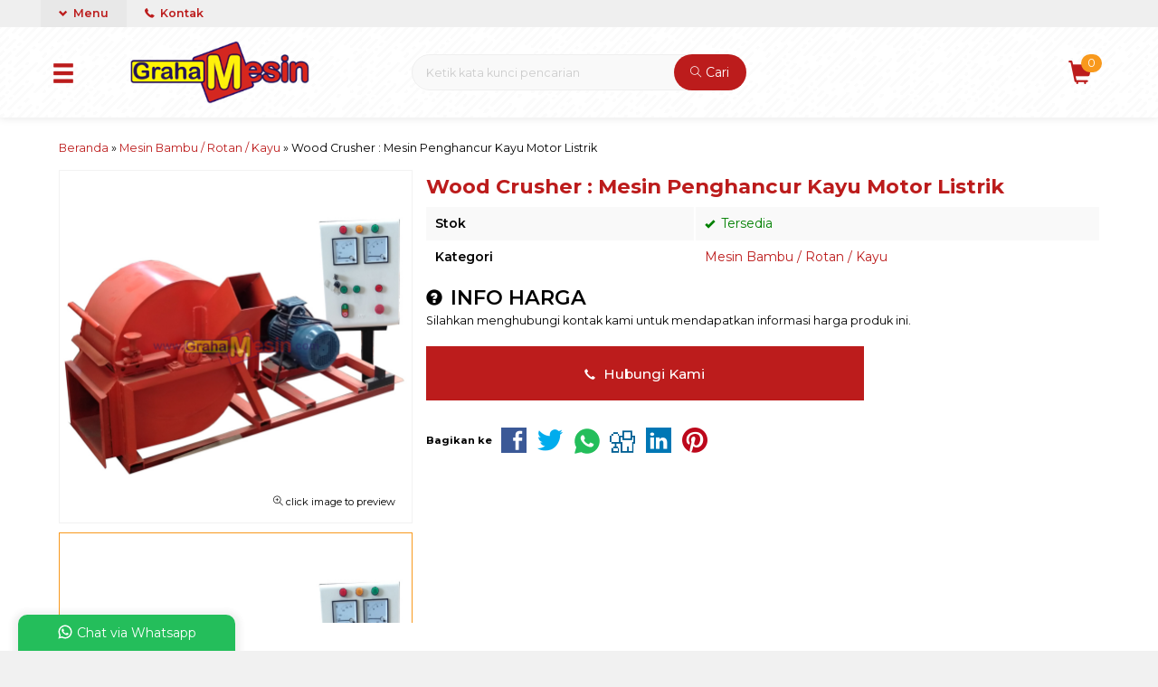

--- FILE ---
content_type: text/html; charset=UTF-8
request_url: https://www.grahamesin.com/wood-crusher-mesin-penghancur-kayu-motor-listrik/
body_size: 17092
content:
<!doctype html>
<html lang="en">
<head>
	<meta charset="UTF-8">
	
	<script type="text/javascript">
/* <![CDATA[ */
window.JetpackScriptData = {"site":{"icon":"https://i0.wp.com/www.grahamesin.com/wp-content/uploads/2019/01/logo-graha-mesin.png?w=64\u0026ssl=1","title":"Produsen Mesin Pertanin Usaha Teknologi Tepat Guna","host":"unknown","is_wpcom_platform":false}};
/* ]]> */
</script>
<meta name='robots' content='index, follow, max-image-preview:large, max-snippet:-1, max-video-preview:-1' />
	<style>img:is([sizes="auto" i], [sizes^="auto," i]) { contain-intrinsic-size: 3000px 1500px }</style>
	
	<!-- This site is optimized with the Yoast SEO plugin v25.4 - https://yoast.com/wordpress/plugins/seo/ -->
	<title>Jual Wood Crusher : Mesin Penghancur Kayu Motor Listrik - Produsen Mesin Pertanin Usaha Teknologi Tepat Guna</title>
	<meta name="description" content="Wood Crusher : Mesin Penghancur Kayu Adalah mesin yang berfungsi untuk menghancurkan kayu seperti ranting, kayu yang baru ditebang, kayu balok dan sejenisnya." />
	<link rel="canonical" href="https://www.grahamesin.com/wood-crusher-mesin-penghancur-kayu-motor-listrik/" />
	<meta property="og:locale" content="en_US" />
	<meta property="og:type" content="article" />
	<meta property="og:title" content="Jual Wood Crusher : Mesin Penghancur Kayu Motor Listrik - Produsen Mesin Pertanin Usaha Teknologi Tepat Guna" />
	<meta property="og:description" content="Wood Crusher : Mesin Penghancur Kayu Adalah mesin yang berfungsi untuk menghancurkan kayu seperti ranting, kayu yang baru ditebang, kayu balok dan sejenisnya." />
	<meta property="og:url" content="https://www.grahamesin.com/wood-crusher-mesin-penghancur-kayu-motor-listrik/" />
	<meta property="og:site_name" content="Produsen Mesin Pertanin Usaha Teknologi Tepat Guna" />
	<meta property="article:publisher" content="https://www.facebook.com/CV-Graha-Mesin-Globalindo-137481732987822/" />
	<meta property="article:published_time" content="2019-10-17T08:25:22+00:00" />
	<meta property="og:image" content="https://www.grahamesin.com/wp-content/uploads/2019/10/penghancur-kayu-motor-listrik.jpg" />
	<meta property="og:image:width" content="780" />
	<meta property="og:image:height" content="780" />
	<meta property="og:image:type" content="image/jpeg" />
	<meta name="author" content="Master web Graha" />
	<meta name="twitter:label1" content="Written by" />
	<meta name="twitter:data1" content="Master web Graha" />
	<meta name="twitter:label2" content="Est. reading time" />
	<meta name="twitter:data2" content="1 minute" />
	<script type="application/ld+json" class="yoast-schema-graph">{"@context":"https://schema.org","@graph":[{"@type":"WebPage","@id":"https://www.grahamesin.com/wood-crusher-mesin-penghancur-kayu-motor-listrik/","url":"https://www.grahamesin.com/wood-crusher-mesin-penghancur-kayu-motor-listrik/","name":"Jual Wood Crusher : Mesin Penghancur Kayu Motor Listrik - Produsen Mesin Pertanin Usaha Teknologi Tepat Guna","isPartOf":{"@id":"https://www.grahamesin.com/#website"},"primaryImageOfPage":{"@id":"https://www.grahamesin.com/wood-crusher-mesin-penghancur-kayu-motor-listrik/#primaryimage"},"image":{"@id":"https://www.grahamesin.com/wood-crusher-mesin-penghancur-kayu-motor-listrik/#primaryimage"},"thumbnailUrl":"https://www.grahamesin.com/wp-content/uploads/2019/10/penghancur-kayu-motor-listrik.jpg","datePublished":"2019-10-17T08:25:22+00:00","author":{"@id":"https://www.grahamesin.com/#/schema/person/6132d72429f637b9472b008f9181a00c"},"description":"Wood Crusher : Mesin Penghancur Kayu Adalah mesin yang berfungsi untuk menghancurkan kayu seperti ranting, kayu yang baru ditebang, kayu balok dan sejenisnya.","breadcrumb":{"@id":"https://www.grahamesin.com/wood-crusher-mesin-penghancur-kayu-motor-listrik/#breadcrumb"},"inLanguage":"en-US","potentialAction":[{"@type":"ReadAction","target":["https://www.grahamesin.com/wood-crusher-mesin-penghancur-kayu-motor-listrik/"]}]},{"@type":"ImageObject","inLanguage":"en-US","@id":"https://www.grahamesin.com/wood-crusher-mesin-penghancur-kayu-motor-listrik/#primaryimage","url":"https://www.grahamesin.com/wp-content/uploads/2019/10/penghancur-kayu-motor-listrik.jpg","contentUrl":"https://www.grahamesin.com/wp-content/uploads/2019/10/penghancur-kayu-motor-listrik.jpg","width":780,"height":780},{"@type":"BreadcrumbList","@id":"https://www.grahamesin.com/wood-crusher-mesin-penghancur-kayu-motor-listrik/#breadcrumb","itemListElement":[{"@type":"ListItem","position":1,"name":"Toko Mesin Indonesia","item":"https://www.grahamesin.com/"},{"@type":"ListItem","position":2,"name":"Wood Crusher : Mesin Penghancur Kayu Motor Listrik"}]},{"@type":"WebSite","@id":"https://www.grahamesin.com/#website","url":"https://www.grahamesin.com/","name":"Produsen Mesin Pertanin Usaha Teknologi Tepat Guna","description":"GRAHA MESIN : Alat Pertanian - Mesin Pengolah Makanan - Mesin Es - Alat Pengemas","potentialAction":[{"@type":"SearchAction","target":{"@type":"EntryPoint","urlTemplate":"https://www.grahamesin.com/?s={search_term_string}"},"query-input":{"@type":"PropertyValueSpecification","valueRequired":true,"valueName":"search_term_string"}}],"inLanguage":"en-US"},{"@type":"Person","@id":"https://www.grahamesin.com/#/schema/person/6132d72429f637b9472b008f9181a00c","name":"Master web Graha","image":{"@type":"ImageObject","inLanguage":"en-US","@id":"https://www.grahamesin.com/#/schema/person/image/","url":"https://secure.gravatar.com/avatar/1ba7e670719fb953bb03c323865ae8598df4e531337619965729deebd94e559f?s=96&d=mm&r=g","contentUrl":"https://secure.gravatar.com/avatar/1ba7e670719fb953bb03c323865ae8598df4e531337619965729deebd94e559f?s=96&d=mm&r=g","caption":"Master web Graha"},"sameAs":["https://grahamesin.co.id"],"url":"https://www.grahamesin.com/author/master/"}]}</script>
	<!-- / Yoast SEO plugin. -->


<link rel='dns-prefetch' href='//www.googletagmanager.com' />
<link rel='dns-prefetch' href='//stats.wp.com' />
<link rel='dns-prefetch' href='//fonts.googleapis.com' />
<link rel='stylesheet' id='mix-css' href='https://www.grahamesin.com/wp-content/themes/olzhop-per/assets/css/mix.css?ver=1.1' media='screen' />
<link rel='stylesheet' id='oketoko-css' href='https://www.grahamesin.com/wp-content/themes/olzhop-per/oketoko/assets/oketoko.css?ver=1.1' media='screen' />
<style id='classic-theme-styles-inline-css' type='text/css'>
/*! This file is auto-generated */
.wp-block-button__link{color:#fff;background-color:#32373c;border-radius:9999px;box-shadow:none;text-decoration:none;padding:calc(.667em + 2px) calc(1.333em + 2px);font-size:1.125em}.wp-block-file__button{background:#32373c;color:#fff;text-decoration:none}
</style>
<link rel='stylesheet' id='mediaelement-css' href='https://www.grahamesin.com/wp-includes/js/mediaelement/mediaelementplayer-legacy.min.css?ver=4.2.17' media='all' />
<link rel='stylesheet' id='wp-mediaelement-css' href='https://www.grahamesin.com/wp-includes/js/mediaelement/wp-mediaelement.min.css?ver=6.8.3' media='all' />
<style id='jetpack-sharing-buttons-style-inline-css' type='text/css'>
.jetpack-sharing-buttons__services-list{display:flex;flex-direction:row;flex-wrap:wrap;gap:0;list-style-type:none;margin:5px;padding:0}.jetpack-sharing-buttons__services-list.has-small-icon-size{font-size:12px}.jetpack-sharing-buttons__services-list.has-normal-icon-size{font-size:16px}.jetpack-sharing-buttons__services-list.has-large-icon-size{font-size:24px}.jetpack-sharing-buttons__services-list.has-huge-icon-size{font-size:36px}@media print{.jetpack-sharing-buttons__services-list{display:none!important}}.editor-styles-wrapper .wp-block-jetpack-sharing-buttons{gap:0;padding-inline-start:0}ul.jetpack-sharing-buttons__services-list.has-background{padding:1.25em 2.375em}
</style>
<style id='global-styles-inline-css' type='text/css'>
:root{--wp--preset--aspect-ratio--square: 1;--wp--preset--aspect-ratio--4-3: 4/3;--wp--preset--aspect-ratio--3-4: 3/4;--wp--preset--aspect-ratio--3-2: 3/2;--wp--preset--aspect-ratio--2-3: 2/3;--wp--preset--aspect-ratio--16-9: 16/9;--wp--preset--aspect-ratio--9-16: 9/16;--wp--preset--color--black: #000000;--wp--preset--color--cyan-bluish-gray: #abb8c3;--wp--preset--color--white: #ffffff;--wp--preset--color--pale-pink: #f78da7;--wp--preset--color--vivid-red: #cf2e2e;--wp--preset--color--luminous-vivid-orange: #ff6900;--wp--preset--color--luminous-vivid-amber: #fcb900;--wp--preset--color--light-green-cyan: #7bdcb5;--wp--preset--color--vivid-green-cyan: #00d084;--wp--preset--color--pale-cyan-blue: #8ed1fc;--wp--preset--color--vivid-cyan-blue: #0693e3;--wp--preset--color--vivid-purple: #9b51e0;--wp--preset--gradient--vivid-cyan-blue-to-vivid-purple: linear-gradient(135deg,rgba(6,147,227,1) 0%,rgb(155,81,224) 100%);--wp--preset--gradient--light-green-cyan-to-vivid-green-cyan: linear-gradient(135deg,rgb(122,220,180) 0%,rgb(0,208,130) 100%);--wp--preset--gradient--luminous-vivid-amber-to-luminous-vivid-orange: linear-gradient(135deg,rgba(252,185,0,1) 0%,rgba(255,105,0,1) 100%);--wp--preset--gradient--luminous-vivid-orange-to-vivid-red: linear-gradient(135deg,rgba(255,105,0,1) 0%,rgb(207,46,46) 100%);--wp--preset--gradient--very-light-gray-to-cyan-bluish-gray: linear-gradient(135deg,rgb(238,238,238) 0%,rgb(169,184,195) 100%);--wp--preset--gradient--cool-to-warm-spectrum: linear-gradient(135deg,rgb(74,234,220) 0%,rgb(151,120,209) 20%,rgb(207,42,186) 40%,rgb(238,44,130) 60%,rgb(251,105,98) 80%,rgb(254,248,76) 100%);--wp--preset--gradient--blush-light-purple: linear-gradient(135deg,rgb(255,206,236) 0%,rgb(152,150,240) 100%);--wp--preset--gradient--blush-bordeaux: linear-gradient(135deg,rgb(254,205,165) 0%,rgb(254,45,45) 50%,rgb(107,0,62) 100%);--wp--preset--gradient--luminous-dusk: linear-gradient(135deg,rgb(255,203,112) 0%,rgb(199,81,192) 50%,rgb(65,88,208) 100%);--wp--preset--gradient--pale-ocean: linear-gradient(135deg,rgb(255,245,203) 0%,rgb(182,227,212) 50%,rgb(51,167,181) 100%);--wp--preset--gradient--electric-grass: linear-gradient(135deg,rgb(202,248,128) 0%,rgb(113,206,126) 100%);--wp--preset--gradient--midnight: linear-gradient(135deg,rgb(2,3,129) 0%,rgb(40,116,252) 100%);--wp--preset--font-size--small: 13px;--wp--preset--font-size--medium: 20px;--wp--preset--font-size--large: 36px;--wp--preset--font-size--x-large: 42px;--wp--preset--spacing--20: 0.44rem;--wp--preset--spacing--30: 0.67rem;--wp--preset--spacing--40: 1rem;--wp--preset--spacing--50: 1.5rem;--wp--preset--spacing--60: 2.25rem;--wp--preset--spacing--70: 3.38rem;--wp--preset--spacing--80: 5.06rem;--wp--preset--shadow--natural: 6px 6px 9px rgba(0, 0, 0, 0.2);--wp--preset--shadow--deep: 12px 12px 50px rgba(0, 0, 0, 0.4);--wp--preset--shadow--sharp: 6px 6px 0px rgba(0, 0, 0, 0.2);--wp--preset--shadow--outlined: 6px 6px 0px -3px rgba(255, 255, 255, 1), 6px 6px rgba(0, 0, 0, 1);--wp--preset--shadow--crisp: 6px 6px 0px rgba(0, 0, 0, 1);}:where(.is-layout-flex){gap: 0.5em;}:where(.is-layout-grid){gap: 0.5em;}body .is-layout-flex{display: flex;}.is-layout-flex{flex-wrap: wrap;align-items: center;}.is-layout-flex > :is(*, div){margin: 0;}body .is-layout-grid{display: grid;}.is-layout-grid > :is(*, div){margin: 0;}:where(.wp-block-columns.is-layout-flex){gap: 2em;}:where(.wp-block-columns.is-layout-grid){gap: 2em;}:where(.wp-block-post-template.is-layout-flex){gap: 1.25em;}:where(.wp-block-post-template.is-layout-grid){gap: 1.25em;}.has-black-color{color: var(--wp--preset--color--black) !important;}.has-cyan-bluish-gray-color{color: var(--wp--preset--color--cyan-bluish-gray) !important;}.has-white-color{color: var(--wp--preset--color--white) !important;}.has-pale-pink-color{color: var(--wp--preset--color--pale-pink) !important;}.has-vivid-red-color{color: var(--wp--preset--color--vivid-red) !important;}.has-luminous-vivid-orange-color{color: var(--wp--preset--color--luminous-vivid-orange) !important;}.has-luminous-vivid-amber-color{color: var(--wp--preset--color--luminous-vivid-amber) !important;}.has-light-green-cyan-color{color: var(--wp--preset--color--light-green-cyan) !important;}.has-vivid-green-cyan-color{color: var(--wp--preset--color--vivid-green-cyan) !important;}.has-pale-cyan-blue-color{color: var(--wp--preset--color--pale-cyan-blue) !important;}.has-vivid-cyan-blue-color{color: var(--wp--preset--color--vivid-cyan-blue) !important;}.has-vivid-purple-color{color: var(--wp--preset--color--vivid-purple) !important;}.has-black-background-color{background-color: var(--wp--preset--color--black) !important;}.has-cyan-bluish-gray-background-color{background-color: var(--wp--preset--color--cyan-bluish-gray) !important;}.has-white-background-color{background-color: var(--wp--preset--color--white) !important;}.has-pale-pink-background-color{background-color: var(--wp--preset--color--pale-pink) !important;}.has-vivid-red-background-color{background-color: var(--wp--preset--color--vivid-red) !important;}.has-luminous-vivid-orange-background-color{background-color: var(--wp--preset--color--luminous-vivid-orange) !important;}.has-luminous-vivid-amber-background-color{background-color: var(--wp--preset--color--luminous-vivid-amber) !important;}.has-light-green-cyan-background-color{background-color: var(--wp--preset--color--light-green-cyan) !important;}.has-vivid-green-cyan-background-color{background-color: var(--wp--preset--color--vivid-green-cyan) !important;}.has-pale-cyan-blue-background-color{background-color: var(--wp--preset--color--pale-cyan-blue) !important;}.has-vivid-cyan-blue-background-color{background-color: var(--wp--preset--color--vivid-cyan-blue) !important;}.has-vivid-purple-background-color{background-color: var(--wp--preset--color--vivid-purple) !important;}.has-black-border-color{border-color: var(--wp--preset--color--black) !important;}.has-cyan-bluish-gray-border-color{border-color: var(--wp--preset--color--cyan-bluish-gray) !important;}.has-white-border-color{border-color: var(--wp--preset--color--white) !important;}.has-pale-pink-border-color{border-color: var(--wp--preset--color--pale-pink) !important;}.has-vivid-red-border-color{border-color: var(--wp--preset--color--vivid-red) !important;}.has-luminous-vivid-orange-border-color{border-color: var(--wp--preset--color--luminous-vivid-orange) !important;}.has-luminous-vivid-amber-border-color{border-color: var(--wp--preset--color--luminous-vivid-amber) !important;}.has-light-green-cyan-border-color{border-color: var(--wp--preset--color--light-green-cyan) !important;}.has-vivid-green-cyan-border-color{border-color: var(--wp--preset--color--vivid-green-cyan) !important;}.has-pale-cyan-blue-border-color{border-color: var(--wp--preset--color--pale-cyan-blue) !important;}.has-vivid-cyan-blue-border-color{border-color: var(--wp--preset--color--vivid-cyan-blue) !important;}.has-vivid-purple-border-color{border-color: var(--wp--preset--color--vivid-purple) !important;}.has-vivid-cyan-blue-to-vivid-purple-gradient-background{background: var(--wp--preset--gradient--vivid-cyan-blue-to-vivid-purple) !important;}.has-light-green-cyan-to-vivid-green-cyan-gradient-background{background: var(--wp--preset--gradient--light-green-cyan-to-vivid-green-cyan) !important;}.has-luminous-vivid-amber-to-luminous-vivid-orange-gradient-background{background: var(--wp--preset--gradient--luminous-vivid-amber-to-luminous-vivid-orange) !important;}.has-luminous-vivid-orange-to-vivid-red-gradient-background{background: var(--wp--preset--gradient--luminous-vivid-orange-to-vivid-red) !important;}.has-very-light-gray-to-cyan-bluish-gray-gradient-background{background: var(--wp--preset--gradient--very-light-gray-to-cyan-bluish-gray) !important;}.has-cool-to-warm-spectrum-gradient-background{background: var(--wp--preset--gradient--cool-to-warm-spectrum) !important;}.has-blush-light-purple-gradient-background{background: var(--wp--preset--gradient--blush-light-purple) !important;}.has-blush-bordeaux-gradient-background{background: var(--wp--preset--gradient--blush-bordeaux) !important;}.has-luminous-dusk-gradient-background{background: var(--wp--preset--gradient--luminous-dusk) !important;}.has-pale-ocean-gradient-background{background: var(--wp--preset--gradient--pale-ocean) !important;}.has-electric-grass-gradient-background{background: var(--wp--preset--gradient--electric-grass) !important;}.has-midnight-gradient-background{background: var(--wp--preset--gradient--midnight) !important;}.has-small-font-size{font-size: var(--wp--preset--font-size--small) !important;}.has-medium-font-size{font-size: var(--wp--preset--font-size--medium) !important;}.has-large-font-size{font-size: var(--wp--preset--font-size--large) !important;}.has-x-large-font-size{font-size: var(--wp--preset--font-size--x-large) !important;}
:where(.wp-block-post-template.is-layout-flex){gap: 1.25em;}:where(.wp-block-post-template.is-layout-grid){gap: 1.25em;}
:where(.wp-block-columns.is-layout-flex){gap: 2em;}:where(.wp-block-columns.is-layout-grid){gap: 2em;}
:root :where(.wp-block-pullquote){font-size: 1.5em;line-height: 1.6;}
</style>
<link rel='stylesheet' id='oketheme-css' href='https://www.grahamesin.com/wp-content/themes/olzhop-per/style.css?ver=1.1' media='all' />
<style id='akismet-widget-style-inline-css' type='text/css'>

			.a-stats {
				--akismet-color-mid-green: #357b49;
				--akismet-color-white: #fff;
				--akismet-color-light-grey: #f6f7f7;

				max-width: 350px;
				width: auto;
			}

			.a-stats * {
				all: unset;
				box-sizing: border-box;
			}

			.a-stats strong {
				font-weight: 600;
			}

			.a-stats a.a-stats__link,
			.a-stats a.a-stats__link:visited,
			.a-stats a.a-stats__link:active {
				background: var(--akismet-color-mid-green);
				border: none;
				box-shadow: none;
				border-radius: 8px;
				color: var(--akismet-color-white);
				cursor: pointer;
				display: block;
				font-family: -apple-system, BlinkMacSystemFont, 'Segoe UI', 'Roboto', 'Oxygen-Sans', 'Ubuntu', 'Cantarell', 'Helvetica Neue', sans-serif;
				font-weight: 500;
				padding: 12px;
				text-align: center;
				text-decoration: none;
				transition: all 0.2s ease;
			}

			/* Extra specificity to deal with TwentyTwentyOne focus style */
			.widget .a-stats a.a-stats__link:focus {
				background: var(--akismet-color-mid-green);
				color: var(--akismet-color-white);
				text-decoration: none;
			}

			.a-stats a.a-stats__link:hover {
				filter: brightness(110%);
				box-shadow: 0 4px 12px rgba(0, 0, 0, 0.06), 0 0 2px rgba(0, 0, 0, 0.16);
			}

			.a-stats .count {
				color: var(--akismet-color-white);
				display: block;
				font-size: 1.5em;
				line-height: 1.4;
				padding: 0 13px;
				white-space: nowrap;
			}
		
</style>
<link rel='stylesheet' id='redux-google-fonts-olzhop_opt-css' href='https://fonts.googleapis.com/css?family=Montserrat%3A100%2C200%2C300%2C400%2C500%2C600%2C700%2C800%2C900%2C100italic%2C200italic%2C300italic%2C400italic%2C500italic%2C600italic%2C700italic%2C800italic%2C900italic&#038;ver=1757435727' media='all' />
<script type="text/javascript" src="https://www.grahamesin.com/wp-content/themes/olzhop-per/assets/js/jquery.min.js?ver=2.2.4" id="jquery-js"></script>

<!-- Google tag (gtag.js) snippet added by Site Kit -->

<!-- Google Analytics snippet added by Site Kit -->
<script type="text/javascript" src="https://www.googletagmanager.com/gtag/js?id=GT-MB6LG73Q" id="google_gtagjs-js" async></script>
<script type="text/javascript" id="google_gtagjs-js-after">
/* <![CDATA[ */
window.dataLayer = window.dataLayer || [];function gtag(){dataLayer.push(arguments);}
gtag("set","linker",{"domains":["www.grahamesin.com"]});
gtag("js", new Date());
gtag("set", "developer_id.dZTNiMT", true);
gtag("config", "GT-MB6LG73Q");
 window._googlesitekit = window._googlesitekit || {}; window._googlesitekit.throttledEvents = []; window._googlesitekit.gtagEvent = (name, data) => { var key = JSON.stringify( { name, data } ); if ( !! window._googlesitekit.throttledEvents[ key ] ) { return; } window._googlesitekit.throttledEvents[ key ] = true; setTimeout( () => { delete window._googlesitekit.throttledEvents[ key ]; }, 5 ); gtag( "event", name, { ...data, event_source: "site-kit" } ); }; 
/* ]]> */
</script>

<!-- End Google tag (gtag.js) snippet added by Site Kit -->
<link rel="https://api.w.org/" href="https://www.grahamesin.com/wp-json/" /><link rel="alternate" title="JSON" type="application/json" href="https://www.grahamesin.com/wp-json/wp/v2/posts/12481" /><link rel="EditURI" type="application/rsd+xml" title="RSD" href="https://www.grahamesin.com/xmlrpc.php?rsd" />
<meta name="generator" content="WordPress 6.8.3" />
<link rel='shortlink' href='https://www.grahamesin.com/?p=12481' />
<link rel="alternate" title="oEmbed (JSON)" type="application/json+oembed" href="https://www.grahamesin.com/wp-json/oembed/1.0/embed?url=https%3A%2F%2Fwww.grahamesin.com%2Fwood-crusher-mesin-penghancur-kayu-motor-listrik%2F" />
<link rel="alternate" title="oEmbed (XML)" type="text/xml+oembed" href="https://www.grahamesin.com/wp-json/oembed/1.0/embed?url=https%3A%2F%2Fwww.grahamesin.com%2Fwood-crusher-mesin-penghancur-kayu-motor-listrik%2F&#038;format=xml" />
<meta name="generator" content="Site Kit by Google 1.157.0" />	<style>img#wpstats{display:none}</style>
			
	<!-- FAVICON -->
			<link href="https://www.grahamesin.com/wp-content/uploads/2019/12/favicon.png" rel="icon" />
	
	<!-- RESPONSIVE -->
			<link rel="stylesheet"  href="https://www.grahamesin.com/wp-content/themes/olzhop-per/style-mobile.css" media="all" />
		<meta name="viewport" content="width=device-width, user-scalable=no" />
	
	<!-- OPEN GRAPH -->
				<meta property="og:title" content="Wood Crusher : Mesin Penghancur Kayu Motor Listrik" />
							<meta property="og:type" content="product" />
						<meta property="og:url" content="https://www.grahamesin.com/wood-crusher-mesin-penghancur-kayu-motor-listrik/" />
			<meta property="og:image" content="https://www.grahamesin.com/wp-content/uploads/2019/10/penghancur-kayu-motor-listrik.jpg" />
		
	<!-- CSS MODIFY -->
	<style type="text/css">
		:root {
		  --color1: #bc1c1c;
		  --color2: #F8991D;
		}
		
				
				
		@media screen and (max-width:999px) {
			html body {background:#FFF; background-image:none}
		}
		
				
		.Putih {background:#FFFFFF;}
.Merah {background:#FF0000;}
.Biru {background:#0066FF;}
.Hijau {background:#009933;}
.Kuning {background:#FFFF00;}
.Orange {background:#FF6600;}
.Hitam {background:#000000;}
.Silver {background:#E6E6E6;}
.Biru-Muda {background:#00CCFF;}
.Ungu {background:#9933FF;}
.Pink {background:#FF3399;}
.Coklat {background:#8A2E00;}

.topmember {display:none;}
/* Diatas merupakan format custom warna versi lama (template lain),
jangan dihapus bagi Anda yang sebelumnya memiliki
banyak postingan produk yang pilihan warnanya menggunakan
cara lama/versi lama. Cara terbaru menambahkan warna
berada pada tab Custom Warna.*/		
	</style>

	<!-- HEADER CODE -->
	
	<!-- G WEBMASTER -->
	
	<!-- G TAGS -->
	
	<!-- G ANALYTICS -->
	
	<!-- FB PIXEL -->
	
	<!-- G reCAPTCHA -->
	<meta name="google-site-verification" content="KBfq6cVf3EIytPWy09A9CMS-F6Szw8W_-qqvCnS9tYU"><link rel="icon" href="https://www.grahamesin.com/wp-content/uploads/2019/01/logo-graha-mesin-90x90.png" sizes="32x32" />
<link rel="icon" href="https://www.grahamesin.com/wp-content/uploads/2019/01/logo-graha-mesin.png" sizes="192x192" />
<link rel="apple-touch-icon" href="https://www.grahamesin.com/wp-content/uploads/2019/01/logo-graha-mesin.png" />
<meta name="msapplication-TileImage" content="https://www.grahamesin.com/wp-content/uploads/2019/01/logo-graha-mesin.png" />
<style type="text/css" title="dynamic-css" class="options-output">body{background-color:#f1f1f1;background-image:url('https://www.grahamesin.com/wp-content/themes/olzhop-per/images/bg-default.png');}#headerwrap{background-color:#F7F7F7;background-image:url('https://www.grahamesin.com/wp-content/themes/olzhop-per/images/bg-head.png');}body{font-family:Montserrat;color:#020202;font-size:14px;}</style>    
</head>
<body data-rsssl=1>


<div class="mainwrap">  <!-- Start Mainwrap -->
	
	<!-- Top Header (Stiky) -->
	<div id="topwrap">

		<div class="tophead">
						<div class="topmenu">
				<div class="togglemenu"><i class="glyphicon glyphicon-chevron-down"></i> Menu</div>
				<a class="pop" href="#kontak-kami" data-fancybox="kontak-kami">
						<i class="el-icon-phone" style="font-size:85%;margin-right:3px"></i> Kontak</span>
				</a>
			</div>
			<div class="navi">
				<div class="menu-menu-atas-container"><ul id="menu-menu-atas" class="naviku"><li id="menu-item-9503" class="menu-item menu-item-type-custom menu-item-object-custom menu-item-9503"><a href="https://grahamesin.com">Home</a></li>
<li id="menu-item-10064" class="menu-item menu-item-type-post_type menu-item-object-page menu-item-10064"><a href="https://www.grahamesin.com/pelayanan-kami/">Pelayanan Kami</a></li>
<li id="menu-item-10067" class="menu-item menu-item-type-post_type menu-item-object-page menu-item-10067"><a href="https://www.grahamesin.com/cara-pemesanan/">Cara Pemesanan</a></li>
</ul></div>			</div>
		</div>
		<div id="headerwrap">
			<div class="header">
				<div class="headleft">
					<button><i class="glyphicon glyphicon-menu-hamburger"></i></button>
					<div class="navigori">
						<div class="headtitle">
							<span><i class="glyphicon glyphicon-bookmark" style="font-size:80%"></i> Kategori Belanja</span>
						</div>
						<ul>
								<li class="cat-item cat-item-18838"><a href="https://www.grahamesin.com/category/blog/">Blog</a>
</li>
	<li class="cat-item cat-item-16409"><a href="https://www.grahamesin.com/category/mesin-bambu-rotan-kayu/">Mesin Bambu / Rotan / Kayu</a>
<ul class='children'>
	<li class="cat-item cat-item-18917"><a href="https://www.grahamesin.com/category/mesin-bambu-rotan-kayu/mesin-penghancur-kayu/">Mesin Penghancur Kayu</a>
</li>
</ul>
</li>
	<li class="cat-item cat-item-16408"><a href="https://www.grahamesin.com/category/mesin-bangunan/">Mesin Bangunan</a>
</li>
	<li class="cat-item cat-item-19089"><a href="https://www.grahamesin.com/category/mesin-destilasi-minyak/">Mesin Destilasi Minyak</a>
</li>
	<li class="cat-item cat-item-16397"><a href="https://www.grahamesin.com/category/mesin-es/">Mesin Es</a>
<ul class='children'>
	<li class="cat-item cat-item-18945"><a href="https://www.grahamesin.com/category/mesin-es/mesin-es-batu-kristal/">Mesin Es Batu Kristal</a>
</li>
	<li class="cat-item cat-item-18864"><a href="https://www.grahamesin.com/category/mesin-es/mesin-penghancur-es-balok/">Mesin Penghancur Es Balok</a>
</li>
</ul>
</li>
	<li class="cat-item cat-item-18830"><a href="https://www.grahamesin.com/category/mesin-grinder-kompos/">mesin grinder kompos</a>
</li>
	<li class="cat-item cat-item-16747"><a href="https://www.grahamesin.com/category/mesin-kopi/">Mesin Kopi</a>
</li>
	<li class="cat-item cat-item-19090"><a href="https://www.grahamesin.com/category/mesin-lontongan-tempe/">Mesin Lontongan Tempe</a>
</li>
	<li class="cat-item cat-item-18865"><a href="https://www.grahamesin.com/category/mesin-mixer/">mesin mixer</a>
</li>
	<li class="cat-item cat-item-19091"><a href="https://www.grahamesin.com/category/mesin-pasteurisasi-sari-buah/">Mesin Pasteurisasi Sari Buah</a>
</li>
	<li class="cat-item cat-item-19116"><a href="https://www.grahamesin.com/category/mesin-pemotong-daging/">Mesin Pemotong Daging</a>
</li>
	<li class="cat-item cat-item-19082"><a href="https://www.grahamesin.com/category/mesin-pemotong-dan-penghancur-plasik/">mesin pemotong dan penghancur plasik</a>
</li>
	<li class="cat-item cat-item-18866"><a href="https://www.grahamesin.com/category/mesin-pemotong-sabun/">Mesin Pemotong Sabun</a>
</li>
	<li class="cat-item cat-item-18138"><a href="https://www.grahamesin.com/category/mesin-penepung/">mesin penepung</a>
</li>
	<li class="cat-item cat-item-19108"><a href="https://www.grahamesin.com/category/mesin-pengayak-ss-beras/">Mesin Pengayak SS Beras</a>
</li>
	<li class="cat-item cat-item-16405"><a href="https://www.grahamesin.com/category/mesin-perikanan/">Mesin Perikanan</a>
</li>
	<li class="cat-item cat-item-16393"><a href="https://www.grahamesin.com/category/mesin-perkebunan/">Mesin Perkebunan</a>
<ul class='children'>
	<li class="cat-item cat-item-19080"><a href="https://www.grahamesin.com/category/mesin-perkebunan/mesin-hammer-mill/">Mesin hammer mill</a>
</li>
	<li class="cat-item cat-item-16401"><a href="https://www.grahamesin.com/category/mesin-perkebunan/mesin-pengolahan-buah-merah/">Mesin Pengolahan Buah Merah</a>
</li>
	<li class="cat-item cat-item-16396"><a href="https://www.grahamesin.com/category/mesin-perkebunan/mesin-pengolahan-kakao/">Mesin Pengolahan Kakao</a>
</li>
	<li class="cat-item cat-item-16394"><a href="https://www.grahamesin.com/category/mesin-perkebunan/mesin-pengolahan-kelapa/">Mesin Pengolahan Kelapa</a>
	<ul class='children'>
	<li class="cat-item cat-item-18906"><a href="https://www.grahamesin.com/category/mesin-perkebunan/mesin-pengolahan-kelapa/mesin-pemarut-kelapa/">Mesin Pemarut Kelapa</a>
</li>
	</ul>
</li>
	<li class="cat-item cat-item-16413"><a href="https://www.grahamesin.com/category/mesin-perkebunan/mesin-vco/">Mesin VCO</a>
</li>
</ul>
</li>
	<li class="cat-item cat-item-16392"><a href="https://www.grahamesin.com/category/mesin-pertanian/">Mesin Pertanian</a>
<ul class='children'>
	<li class="cat-item cat-item-18827"><a href="https://www.grahamesin.com/category/mesin-pertanian/mesin-pembelah-buah-pala/">Mesin Pembelah Buah Pala</a>
	<ul class='children'>
	<li class="cat-item cat-item-18850"><a href="https://www.grahamesin.com/category/mesin-pertanian/mesin-pembelah-buah-pala/mesin-pemecah-buah-pala/">Mesin Pemecah Buah Pala</a>
		<ul class='children'>
	<li class="cat-item cat-item-18853"><a href="https://www.grahamesin.com/category/mesin-pertanian/mesin-pembelah-buah-pala/mesin-pemecah-buah-pala/mesin-penghancur-buah-pala/">Mesin Penghancur Buah Pala</a>
</li>
		</ul>
</li>
	</ul>
</li>
	<li class="cat-item cat-item-16402"><a href="https://www.grahamesin.com/category/mesin-pertanian/mesin-pengolahan-kedelai/">Mesin Pengolahan Kedelai</a>
</li>
	<li class="cat-item cat-item-16398"><a href="https://www.grahamesin.com/category/mesin-pertanian/mesin-pengolahan-kompos/">Mesin Pengolahan Kompos</a>
</li>
	<li class="cat-item cat-item-16400"><a href="https://www.grahamesin.com/category/mesin-pertanian/mesin-pengolahan-kopi/">Mesin Pengolahan Kopi</a>
	<ul class='children'>
	<li class="cat-item cat-item-18848"><a href="https://www.grahamesin.com/category/mesin-pertanian/mesin-pengolahan-kopi/mesin-roasting-kopi-gold/">Mesin Roasting Kopi Gold</a>
</li>
	<li class="cat-item cat-item-18839"><a href="https://www.grahamesin.com/category/mesin-pertanian/mesin-pengolahan-kopi/mesin-sangrai-kopi/">Mesin Sangrai Kopi</a>
</li>
	</ul>
</li>
	<li class="cat-item cat-item-16404"><a href="https://www.grahamesin.com/category/mesin-pertanian/mesin-pengolahan-padi/">Mesin Pengolahan Padi</a>
</li>
	<li class="cat-item cat-item-19084"><a href="https://www.grahamesin.com/category/mesin-pertanian/mesin-pengolahan-pupuk/">Mesin Pengolahan Pupuk</a>
</li>
	<li class="cat-item cat-item-18836"><a href="https://www.grahamesin.com/category/mesin-pertanian/mesin-poles-rotan/">mesin poles rotan</a>
</li>
	<li class="cat-item cat-item-18832"><a href="https://www.grahamesin.com/category/mesin-pertanian/mesin-roasting-kopi-silver/">Mesin Roasting Kopi Silver</a>
</li>
	<li class="cat-item cat-item-18828"><a href="https://www.grahamesin.com/category/mesin-pertanian/mesn-pembelah-buah-pala/">Mesn Pembelah Buah Pala</a>
</li>
</ul>
</li>
	<li class="cat-item cat-item-16403"><a href="https://www.grahamesin.com/category/mesin-peternakan/">Mesin Peternakan</a>
</li>
	<li class="cat-item cat-item-16399"><a href="https://www.grahamesin.com/category/mesin-import/">Mesin Usaha &#8211; Import</a>
<ul class='children'>
	<li class="cat-item cat-item-16723"><a href="https://www.grahamesin.com/category/mesin-import/mesin-bakery-and-noodle-equipment/">Bakery &amp; Noodle Equipment</a>
</li>
	<li class="cat-item cat-item-16724"><a href="https://www.grahamesin.com/category/mesin-import/mesin-bisnis-ukm/">Mesin Bisnis UKM</a>
	<ul class='children'>
	<li class="cat-item cat-item-18971"><a href="https://www.grahamesin.com/category/mesin-import/mesin-bisnis-ukm/mesin-deep-fryer-gas-thermostat/">Mesin Deep Fryer Gas Thermostat</a>
</li>
	<li class="cat-item cat-item-18869"><a href="https://www.grahamesin.com/category/mesin-import/mesin-bisnis-ukm/mesin-oven-roti-rotary/">Mesin Oven Roti Rotary</a>
</li>
	<li class="cat-item cat-item-18964"><a href="https://www.grahamesin.com/category/mesin-import/mesin-bisnis-ukm/mesin-penepung-cangkang-telur/">Mesin Penepung Cangkang Telur</a>
</li>
	<li class="cat-item cat-item-19000"><a href="https://www.grahamesin.com/category/mesin-import/mesin-bisnis-ukm/mesin-pengolahan-tepung/">Mesin Pengolahan Tepung</a>
</li>
	</ul>
</li>
	<li class="cat-item cat-item-16725"><a href="https://www.grahamesin.com/category/mesin-import/mesin-catering-pajangan/">Mesin Catering / Pajangan</a>
</li>
	<li class="cat-item cat-item-16730"><a href="https://www.grahamesin.com/category/mesin-import/mesin-cooking/">Mesin Cooking</a>
	<ul class='children'>
	<li class="cat-item cat-item-18834"><a href="https://www.grahamesin.com/category/mesin-import/mesin-cooking/mesin-pengaduk-serbaguna/">Mesin Pengaduk Serbaguna</a>
</li>
	</ul>
</li>
	<li class="cat-item cat-item-16727"><a href="https://www.grahamesin.com/category/mesin-import/mesin-es-mesin-import/">Mesin Es</a>
</li>
	<li class="cat-item cat-item-16728"><a href="https://www.grahamesin.com/category/mesin-import/mesin-es-cream/">Mesin Es Cream</a>
</li>
	<li class="cat-item cat-item-16732"><a href="https://www.grahamesin.com/category/mesin-import/mesin-minuman/">Mesin Minuman</a>
</li>
	<li class="cat-item cat-item-16395"><a href="https://www.grahamesin.com/category/mesin-import/mesin-pengemas/">Mesin Pengemas</a>
</li>
	<li class="cat-item cat-item-16726"><a href="https://www.grahamesin.com/category/mesin-import/mesin-pengolah-daging/">Mesin Pengolah Daging</a>
</li>
	<li class="cat-item cat-item-16731"><a href="https://www.grahamesin.com/category/mesin-import/mesin-pengolahan-buah-dan-sayur/">Mesin Pengolahan Buah Dan Sayur</a>
</li>
</ul>
</li>
	<li class="cat-item cat-item-16391"><a href="https://www.grahamesin.com/category/mesin-usaha/">Mesin Usaha / UKM</a>
<ul class='children'>
	<li class="cat-item cat-item-16412"><a href="https://www.grahamesin.com/category/mesin-usaha/mesin-pengolahan-abon/">Mesin Pengolahan Abon</a>
	<ul class='children'>
	<li class="cat-item cat-item-18890"><a href="https://www.grahamesin.com/category/mesin-usaha/mesin-pengolahan-abon/mesin-mixer-abon/">Mesin Mixer Abon</a>
</li>
	</ul>
</li>
	<li class="cat-item cat-item-16734"><a href="https://www.grahamesin.com/category/mesin-usaha/mesin-pengolahan-jamu/">Mesin Pengolahan jamu</a>
</li>
	<li class="cat-item cat-item-16410"><a href="https://www.grahamesin.com/category/mesin-usaha/mesin-pengolahan-kerupuk/">Mesin Pengolahan Kerupuk</a>
</li>
	<li class="cat-item cat-item-16407"><a href="https://www.grahamesin.com/category/mesin-usaha/mesin-pengolahan-makanan/">Mesin Pengolahan Makanan</a>
	<ul class='children'>
	<li class="cat-item cat-item-18845"><a href="https://www.grahamesin.com/category/mesin-usaha/mesin-pengolahan-makanan/mesin-oven/">Mesin Oven</a>
</li>
	</ul>
</li>
	<li class="cat-item cat-item-16406"><a href="https://www.grahamesin.com/category/mesin-usaha/mesin-pengolahan-minuman/">Mesin Pengolahan Minuman</a>
	<ul class='children'>
	<li class="cat-item cat-item-18880"><a href="https://www.grahamesin.com/category/mesin-usaha/mesin-pengolahan-minuman/mesin-pasteurisasi-susu-uht/">Mesin Pasteurisasi Susu UHT</a>
</li>
	</ul>
</li>
	<li class="cat-item cat-item-16411"><a href="https://www.grahamesin.com/category/mesin-usaha/mesin-pengolahan-singkong/">Mesin Pengolahan Singkong</a>
</li>
</ul>
</li>
	<li class="cat-item cat-item-19083"><a href="https://www.grahamesin.com/category/mesn-pengolahan-pupuk/">Mesn pengolahan pupuk</a>
</li>
	<li class="cat-item cat-item-1"><a href="https://www.grahamesin.com/category/uncategorized/">Uncategorized</a>
</li>
						</ul>
					</div>
					<div class="headlogo">
													<a href="https://www.grahamesin.com"><img src="https://www.grahamesin.com/wp-content/uploads/2019/12/logo.png"></a>
											</div>
				</div>
				
				<div class="headmid">
					<form method="get" action="https://www.grahamesin.com" role="search" class="searching" >
						<input type="search" name="s" placeholder="Ketik kata kunci pencarian">
						<button type="submit" role="button"><i class="ti-search" style="font-size:90%"></i> Cari</button>
					</form>
				</div>
				<div class="headright">
					<div>
													<div class="topmember">
								<div id="ppcircle" style="width:32px;height:32px;margin-top:4px;display:block;background-image: url(https://www.grahamesin.com/wp-content/themes/olzhop-per/images/gravatar.jpg);"></div>
							</div>
							<div id="topmember">
								<span class="closemember cornerclose"><i class="ti-close"></i></span>
								<div class="menumember">
									<ul>
										<li>Halo, Guest!</li>
										<a href="#loginpop" class="pop" >
										<li><i class="ti-lock" style="margin-right: 10px;"></i> Masuk</li></a>
										<a href="https://www.grahamesin.com/daftar"><li><i class="ti-hand-point-up" style="margin-right: 10px;"></i> Daftar</li></a>
									</ul>
								</div>
							</div>
													<div class="topcart">
								<i class="glyphicon glyphicon-shopping-cart"></i><span id="external-jumlah" class="pcs"></span>
							</div>
							<div id="rincian">
								<div class="headtitle">
									<span>Keranjang Belanja</span>
								</div>
								<span class="closerincian cornerclose"><i class="ti-close"></i></span>
								<div id="jcart">			<input type='hidden' name='jcartToken' value='6136722c346f3b22ae5604deb4608346' />			<table border='0'>					
            <tr>
				<td id='jcart-qty' style='display:none'>0</td>
            </tr>
            <tr>
                <td id='jcart-empty' colspan='5'>
					<p style='font-size:110%;'>
						Oops, keranjang belanja Anda kosong!<br/>
						<input style='padding:0;height:0;visibility:hidden' name='okecart' type='text' value='' required>
					</p>
                </td>
            </tr>				</tbody>			</table></div>								<a href="https://www.grahamesin.com/cart">
									<button type="button">Checkout</button>
								</a>
							</div>
												<div class="topsearch">
							<i class="glyphicon glyphicon-search"></i>
						</div>
						<div style="clear: both"></div>
					</div>
				</div>
			</div>
		</div>
	</div>
	
	<!-- Start Container -->
	
	<div id="containwrap">
		<div class="maincontain"><div class="crumbs" itemscope itemtype="http://schema.org/BreadcrumbList"><span itemprop="itemListElement" itemscope itemtype="http://schema.org/ListItem"><a class="crumbs__link" href="https://www.grahamesin.com/" itemprop="item"><span itemprop="name">Beranda</span></a><meta itemprop="position" content="1" /></span> &raquo; <span itemprop="itemListElement" itemscope itemtype="http://schema.org/ListItem"><a class="crumbs__link" href="https://www.grahamesin.com/category/mesin-bambu-rotan-kayu/" itemprop="item"><span itemprop="name">Mesin Bambu / Rotan / Kayu</span></a><meta itemprop="position" content="2" /></span> &raquo; <span class="crumbs__current">Wood Crusher : Mesin Penghancur Kayu Motor Listrik</span></div><!-- .breadcrumbs --><div class="contain product">
	<div class="boxview">
			<div class="zoomwrap">
			<div class="zoomcover"></div>
			<img id="zoomview" src='https://www.grahamesin.com/wp-content/uploads/2019/10/penghancur-kayu-motor-listrik.jpg' data-zoom-image="https://www.grahamesin.com/wp-content/uploads/2019/10/penghancur-kayu-motor-listrik.jpg"/>
			<span class="zoomfull"><i class="ti-zoom-in"></i> click image to preview</span>
			<span class="zoomhp"><i class="ti-zoom-in"></i> activate zoom</span>
					</div>
		<div id="galeriview">
							<a href="#" data-image="https://www.grahamesin.com/wp-content/uploads/2019/10/penghancur-kayu-motor-listrik.jpg" data-zoom-image="https://www.grahamesin.com/wp-content/uploads/2019/10/penghancur-kayu-motor-listrik.jpg">
				<img src="https://www.grahamesin.com/wp-content/uploads/2019/10/penghancur-kayu-motor-listrik.jpg" /></a>
							<a href="#" data-image="https://www.grahamesin.com/wp-content/uploads/2019/10/penghancur-kayu-motor-listrik-menjadi-serbuk.jpg" data-zoom-image="https://www.grahamesin.com/wp-content/uploads/2019/10/penghancur-kayu-motor-listrik-menjadi-serbuk.jpg">
				<img src="https://www.grahamesin.com/wp-content/uploads/2019/10/penghancur-kayu-motor-listrik-menjadi-serbuk.jpg" /></a>
					</div>
	</div>
	<div class="boxdetail">
				<a href="https://www.grahamesin.com/wood-crusher-mesin-penghancur-kayu-motor-listrik/" title="Wood Crusher : Mesin Penghancur Kayu Motor Listrik">
							<h1>Wood Crusher : Mesin Penghancur Kayu Motor Listrik</h1>
					</a>
				<table class="tabinfo">
			 
			<tr>
				<td>Stok</td>
				<td>
					<font color="green"><span class="glyphicon glyphicon-ok"></span> Tersedia</font>				</td>
			</tr>
			<tr>
				<td>Kategori</td>
				<td><a href="https://www.grahamesin.com/category/mesin-bambu-rotan-kayu/" rel="category tag">Mesin Bambu / Rotan / Kayu</a></td>
			</tr>
		</table>
		 
		<div class="opsi">
			<input type="hidden" id="warna" value="-">	
			<div id="jcart-sizetip">
				<span class="medium"><i class="ti-alert"></i> Tentukan pilihan yang tersedia!</span>
			</div>
		</div>
				<div class="harga"><i class="glyphicon glyphicon-question-sign"></i> INFO HARGA</div>
		<div class="medium" style="margin-bottom:10px">Silahkan menghubungi kontak kami untuk mendapatkan informasi harga produk ini.</div>
		<a href="#kontak-kami" class="pop">
			<button type="button" class="buybutton" title="Hubungi Kami!">
				<i class="glyphicon glyphicon-earphone"></i> Hubungi Kami
			</button>
		</a>		
		<div class="shareit">
		<strong class="small">Bagikan ke</strong>
		<!-- Facebook -->
		<a href="http://www.facebook.com/sharer.php?u=https://www.grahamesin.com/wood-crusher-mesin-penghancur-kayu-motor-listrik/&amp;t=Wood Crusher : Mesin Penghancur Kayu Motor Listrik" target="_blank" title="Bagikan ke Facebook">
		<span class="el-icon-facebook" style="color:#3B5997"></span></a>
		 
		<!-- Twitter -->
		<a href="http://twitter.com/share?url=https://www.grahamesin.com/wood-crusher-mesin-penghancur-kayu-motor-listrik/&text=Wood Crusher : Mesin Penghancur Kayu Motor Listrik" target="_blank" title="Bagikan ke Twitter"><span class="el-icon-twitter" style="color:#00aced"></span></a>
		
		<!-- Whatsapp -->
		<a href="https://api.whatsapp.com/send?text=https://www.grahamesin.com/wood-crusher-mesin-penghancur-kayu-motor-listrik/" title="Bagikan ke Whatsapp"><span><img style="margin-top:-4px" src="https://www.grahamesin.com/wp-content/themes/olzhop-per/images/wa/wa-icon-fill-green.svg"></span></a>
				 
		<!-- Digg -->
		<a href="http://www.digg.com/submit?url=https://www.grahamesin.com/wood-crusher-mesin-penghancur-kayu-motor-listrik/" target="_blank" title="Bagikan ke Digg"><span class="el-icon-digg" style="color:#006094"></span></a>
				 
		<!-- LinkedIn -->
		<a href="http://www.linkedin.com/shareArticle?mini=true&url=https://www.grahamesin.com/wood-crusher-mesin-penghancur-kayu-motor-listrik/" target="_blank" title="Bagikan ke Linkedin"><span class="el-icon-linkedin" style="color:#0077B5"></span></a>
		 
		<!-- Pinterest -->
		<a href="http://pinterest.com/pin/create/button/?url=https://www.grahamesin.com/wood-crusher-mesin-penghancur-kayu-motor-listrik/&media=https://www.grahamesin.com/wp-content/uploads/2019/10/penghancur-kayu-motor-listrik.jpg&description=Wood Crusher : Mesin Penghancur Kayu Motor Listrik" class="pin-it-button" count-layout="none" target="_blank" title="Bagikan ke Pinterest"><span class="el-icon-pinterest" style="color:#BD081C"></span></a>
		
	</div>
		</div>
	
</div>

<h2 class="autoheading">Wood Crusher : Mesin Penghancur Kayu Motor Listrik</h2>
<div class="contain detailtab">
	<div class="tabmenu">
		<button class="tablinks active" onclick="openTabs(event, 'tab1')">Deskripsi</button>
				<button class="tablinks" onclick="openTabs(event, 'tab3')">Info Tambahan</button>
		<button class="tablinks" onclick="openTabs(event, 'tab4')">Diskusi (0)</button>
	</div>
	<div id="tab1" class="tabcontent" style="display:block">
		<div class="wrap-post">
			<h1 style="text-align: center;">Wood Crusher : Mesin Penghancur Kayu Motor Listrik</h1>
<p><img fetchpriority="high" decoding="async" class="aligncenter wp-image-12482 size-medium" src="https://www.grahamesin.com/wp-content/uploads/2019/10/penghancur-kayu-motor-listrik-300x300.jpg" alt="" width="300" height="300" srcset="https://www.grahamesin.com/wp-content/uploads/2019/10/penghancur-kayu-motor-listrik-300x300.jpg 300w, https://www.grahamesin.com/wp-content/uploads/2019/10/penghancur-kayu-motor-listrik-150x150.jpg 150w, https://www.grahamesin.com/wp-content/uploads/2019/10/penghancur-kayu-motor-listrik-768x768.jpg 768w, https://www.grahamesin.com/wp-content/uploads/2019/10/penghancur-kayu-motor-listrik-90x90.jpg 90w, https://www.grahamesin.com/wp-content/uploads/2019/10/penghancur-kayu-motor-listrik.jpg 780w" sizes="(max-width: 300px) 100vw, 300px" /></p>
<p>Wood Crusher : Mesin Penghancur Kayu Adalah mesin yang berfungsi untuk menghancurkan kayu seperti ranting, kayu yang baru ditebang, kayu balok dan sejenisnya. Mesin Wood Crusher penghancur kayu ini mampu menghancurkan kayu sampai menjadi serbuk. Paling kecil serbuk yang di keluarkan sampai dengan 3mm.</p>
<p><img decoding="async" width="780" height="780" class="aligncenter size-full wp-image-12483" src="https://www.grahamesin.com/wp-content/uploads/2019/10/penghancur-kayu-motor-listrik-menjadi-serbuk.jpg" alt="" srcset="https://www.grahamesin.com/wp-content/uploads/2019/10/penghancur-kayu-motor-listrik-menjadi-serbuk.jpg 780w, https://www.grahamesin.com/wp-content/uploads/2019/10/penghancur-kayu-motor-listrik-menjadi-serbuk-150x150.jpg 150w, https://www.grahamesin.com/wp-content/uploads/2019/10/penghancur-kayu-motor-listrik-menjadi-serbuk-300x300.jpg 300w, https://www.grahamesin.com/wp-content/uploads/2019/10/penghancur-kayu-motor-listrik-menjadi-serbuk-768x768.jpg 768w, https://www.grahamesin.com/wp-content/uploads/2019/10/penghancur-kayu-motor-listrik-menjadi-serbuk-90x90.jpg 90w" sizes="(max-width: 780px) 100vw, 780px" /></p>
<p>Serbuk kayu sangat banyak digunakan untuk keperluan rumah tangga dan peternakan. Beberapa manfaat serbuk kayu yang digunakan di antaranya yaitu :</p>
<p>1. Sebagai bahan campuran pembuatan meubel<br />
2. Bahan pembuatan batako<br />
3. Sebagai bahan bakar<br />
5. Media tanam<br />
6. Briket serbuk gergaji</p>
<h1>Spesifikasi Alat Penghancur Kayu (Wood Crusher)</h1>
<ul>
<li><strong>Kapasitas : 400 – 600 Kg /Jam</strong><br />
Dimensi : 140 x 61 x 70 Cm<br />
Daya : 11.000 watt – 3 phase atau Penggerak diesel 24 Hp Starter<br />
Merk : ROBHAN</li>
<li><strong>Kapasitas : 600 – 800 Kg /Jam</strong><br />
Dimensi : 152 x 78 x 89 Cm<br />
Daya : 15.000 watt/ 3 phase atau Penggerak Diesel 30 Hp Starter<br />
Merk : ROBHAN</li>
<li><strong>Kapasitas : 800 – 1000 Kg /Jam</strong><br />
Dimensi : 166 x 118 x 116<br />
Daya : 20.000 watt/ 3 phase atau Penggerak Diesel 32 Hp Starter<br />
Merk : ROBHAN</li>
</ul>
<p><iframe src="https://www.youtube.com/embed/FW3GUVljH-8" width="420" height="315" frameborder="0" allowfullscreen="allowfullscreen"></iframe></p>
<hr />
<p><span style="color: #ff0000;"><strong>Informasi Pemesanan Wood Crusher : Mesin Penghancur Kayu Motor Listrik</strong></span></p>
<p><span style="color: #000000;">Graha Mesin &#8211; Teknologi Mesin Pertanian – Mesin Pengolah Makanan – Mesin Es – Alat Pengemas.</span></p>
<p><span style="color: #000000;">Graha Mesin adalah sebuah pabrik pembuatan mesin / alat untuk kebutuhan usaha anda.</span></p>
<table width="100%">
<tbody>
<tr>
<td width="42%"><span style="color: #000000;">Call Center</span></td>
<td width="3%">:</td>
<td width="55%"><strong>(0341) 719-911 </strong></td>
</tr>
<tr>
<td width="42%"><span style="color: #000000;">Call Center</span></td>
<td width="3%">:</td>
<td width="55%"><strong>(0341) 718-369</strong></td>
</tr>
<tr>
<td width="42%"><span style="color: #000000;">Email</span></td>
<td width="3%">:</td>
<td width="55%"><a href="https://grahamesin.com/grahamesin@gmail.com">grahamesin@gmail.com</a></td>
</tr>
<tr>
<td width="42%"><span style="color: #000000;">CS 1 Rendy (<a href="https://api.whatsapp.com/send?phone=6285745897000"><span style="color: #00ff00;">Whatsapp</span></a>)</span></td>
<td width="3%">:</td>
<td width="55%"><span style="color: #00ff00;"><a style="color: #00ff00;" href="https://api.whatsapp.com/send?phone=6285745897000">085745897000</a></span></td>
</tr>
<tr>
<td width="42%"><span style="color: #000000;">CS 2 Billy (<a href="https://api.whatsapp.com/send?phone=6285233468000"><span style="color: #00ff00;">Whatsapp</span></a>)</span></td>
<td width="3%">:</td>
<td width="55%"><span style="color: #00ff00;"><a style="color: #00ff00;" href="https://api.whatsapp.com/send?phone=6285233468000">085233468000 </a></span></td>
</tr>
<tr>
<td width="42%"><span style="color: #000000;">CS 3 Dian (<a href="https://api.whatsapp.com/send?phone=6281285840001"><span style="color: #00ff00;">Whatsapp</span></a>)</span></td>
<td width="3%">:</td>
<td width="55%"><span style="color: #00ff00;"><a style="color: #00ff00;" href="https://api.whatsapp.com/send?phone=6281285840001">085234390555 </a></span></td>
</tr>
<tr>
<td width="42%"><span style="color: #000000;">Kantor &amp; Workshop</span></td>
<td width="3%">:</td>
<td width="55%"><span style="color: #000000;">CV. Graha Mesin Globalindo</span></td>
</tr>
<tr>
<td width="42%"></td>
<td width="3%">:</td>
<td width="55%"><span style="color: #000000;">Jln Kapi Sraba Raya, Ruko Kav.3 Blok 10B/39 &#8211; Sawojajar-2 Malang, Jawa Timur</span></td>
</tr>
</tbody>
</table>
<p>&nbsp;</p>
			<p class="small"></p>
					</div>
		<h3 class="autoheading">Wood Crusher : Mesin Penghancur Kayu Motor Listrik</h3>	</div>
		<div id="tab3" class="tabcontent">
		<table class="tabinfo">
							<tr>
					<td>Berat</td>
					<td>250 gram</td>
				</tr>
				<tr>
					<td>Kondisi</td>
					<td>
						Baru					</td>
				</tr>
						<tr>
				<td>Dilihat</td>
				<td> 4.242 kali</td>
			</tr>
			<tr>
				<td>Diskusi</td>
				<td> Belum ada komentar</td>
			</tr>
		</table>
	</div>
	<div id="tab4" class="tabcontent">
		<!-- Diskusi Produk - Oketheme.com -->
<div class="comments" id="diskusi">
	<p>Belum ada komentar, buka diskusi dengan komentar Anda.</p>	
	<a id="submit-komentar"></a>
	<div class="info">Mohon maaf, form diskusi dinonaktifkan pada produk ini.</div>	
</div>	</div>
</div>

		<div class="contain">
			<div class="maintitle"><h3>Produk Terkait</h3></div><div id="slidprod" class="owl-carousel"><!-- Loop - Oketheme.com -->
<div class="gridpad">
	<div class="grid">
		<div class="imgthumb">
			<a href="https://www.grahamesin.com/mesin-pembuat-tempurung-batok-kelapa-untuk-briket-arang/" rel="bookmark" title="Mesin Pembuat Tempurung / Batok Kelapa Untuk Briket Arang">
				<img class="lazyOwl" data-src="https://www.grahamesin.com/wp-content/uploads/2020/03/briket-batok-kelapa-280x355.jpg" width="264" height="340">
			</a>
			
					</div>
		
				
		<div class="tithumb">
						<a class="judul" href="https://www.grahamesin.com/mesin-pembuat-tempurung-batok-kelapa-untuk-briket-arang/" title="Mesin Pembuat Tempurung / Batok Kelapa Untuk Briket Arang">
				Mesin Pembuat Tempurung / Batok Kelapa Untuk Briket Arang			</a>		
			<br/>
			<p>Bisnis Briket Tempurung Kelapa yang Sedang Ngetrend Salah satu penghasilan petani di Indonesia yaitu dari kelapa. Kelapa sering digunakan oleh masyarakat Indonesia untuk pencampuran bahan makanan, kue, minuman dll. Manfaat kelapa sangat banyak sekali untuk kesehatan manusia. Semua elemen dari pohon kelapa juga bermanfaat untuk kehidupan jika dikelola dengan baik dan benar. Hasil limbah yang&#8230; <a href="https://www.grahamesin.com/mesin-pembuat-tempurung-batok-kelapa-untuk-briket-arang/">selengkapnya</a></p>
			
			*Harga Hubungi CS<div class="small stock_kode" style="margin:5px 0"><font color="green"><span class="glyphicon glyphicon-ok"></span> Tersedia</font></div><div class="buttonthumb">					<a href="#kontak-kami" class="pop">
						<button type="button" class="detailt">
							Hubungi Kami
						</button>
					</a>
				</div>		</div>
	</div>
</div>
<!-- Loop - Oketheme.com -->
<div class="gridpad">
	<div class="grid">
		<div class="imgthumb">
			<a href="https://www.grahamesin.com/mesin-genset-silent-gfs-20-25kva-general-series/" rel="bookmark" title="Mesin Genset Super Silent GFS-20 25kva &#8211; General Series">
				<img class="lazyOwl" data-src="https://www.grahamesin.com/wp-content/uploads/2019/10/Genset-Silent-GFS-20-25kva.jpg" width="264" height="340">
			</a>
			
					</div>
		
				
		<div class="tithumb">
						<a class="judul" href="https://www.grahamesin.com/mesin-genset-silent-gfs-20-25kva-general-series/" title="Mesin Genset Super Silent GFS-20 25kva &#8211; General Series">
				Mesin Genset Super Silent GFS-20 25kva &#8211; General Series			</a>		
			<br/>
			<p>Generator mesin atau generator portabel adalah kombinasi dari generator listrik dan mesin yang dipasang bersama untuk membentuk satu kesatuan peralatan. Kombinasi ini juga disebut genset mesin atau genset. Dalam banyak konteks, mesin diterima begitu saja dan unit gabungannya disebut generator. &nbsp; Spesifikasi Mesin Genset Silent GFS-20 25kva &#8211; General Series Model : GFS-20 Power (Kw)&#8230; <a href="https://www.grahamesin.com/mesin-genset-silent-gfs-20-25kva-general-series/">selengkapnya</a></p>
			
			*Harga Hubungi CS<div class="small stock_kode" style="margin:5px 0"><font color="green"><span class="glyphicon glyphicon-ok"></span> Tersedia</font></div><div class="buttonthumb">					<a href="#kontak-kami" class="pop">
						<button type="button" class="detailt">
							Hubungi Kami
						</button>
					</a>
				</div>		</div>
	</div>
</div>
<!-- Loop - Oketheme.com -->
<div class="gridpad">
	<div class="grid">
		<div class="imgthumb">
			<a href="https://www.grahamesin.com/alat-peruncing-tusuk-sate-otomatis/" rel="bookmark" title="Alat Peruncing Tusuk Sate Otomatis">
				<img class="lazyOwl" data-src="https://www.grahamesin.com/wp-content/uploads/2018/04/mesin-peruncing-tusuk-sate.jpg" width="264" height="340">
			</a>
			
					</div>
		
				
		<div class="tithumb">
						<a class="judul" href="https://www.grahamesin.com/alat-peruncing-tusuk-sate-otomatis/" title="Alat Peruncing Tusuk Sate Otomatis">
				Alat Peruncing Tusuk Sate Otomatis			</a>		
			<br/>
			<p>Informasi Alat Peruncing Tusuk Sate Otomatis Alat Peruncing Tusuk Sate merupakan proses terakhir dari pembuatan tusuk sate mulai dari Pemotongan Bambu, Pengirat Bambu, Pemotong Lidi Bambu. Mesin ini berfungsi untuk meruncingkan ujung bambu yang nantinya akan dibuat untuk tusuk sate, supaya mempermudah pedagang sate menusukkan daging ke bambu. Mesin / alat ini akan membantu anda&#8230; <a href="https://www.grahamesin.com/alat-peruncing-tusuk-sate-otomatis/">selengkapnya</a></p>
			
			*Harga Hubungi CS<div class="small stock_kode" style="margin:5px 0"><font color="green"><span class="glyphicon glyphicon-ok"></span> Tersedia</font></div><div class="buttonthumb">					<a href="#kontak-kami" class="pop">
						<button type="button" class="detailt">
							Hubungi Kami
						</button>
					</a>
				</div>		</div>
	</div>
</div>
<!-- Loop - Oketheme.com -->
<div class="gridpad">
	<div class="grid">
		<div class="imgthumb">
			<a href="https://www.grahamesin.com/17083-2/" rel="bookmark" title="Terbaru Jual Alat Mesin Rotan &#8211; Solusi Cepat dan Efisien">
				<img class="lazyOwl" data-src="https://www.grahamesin.com/wp-content/uploads/2025/07/Mesin-Vakum-3-1.jpg" width="264" height="340">
			</a>
			
					</div>
		
				
		<div class="tithumb">
						<a class="judul" href="https://www.grahamesin.com/17083-2/" title="Terbaru Jual Alat Mesin Rotan &#8211; Solusi Cepat dan Efisien">
				Terbaru Jual Alat Mesin Rotan &#8211; Solusi Cepat dan Efisien			</a>		
			<br/>
			<p>MESIN ROTAN Alat Mesin rotan adalah alat yang digunakan untuk memproses bahan rotan mentah menjadi produk setengah jadi atau produk jadi yang siap digunakan dalam industri mebel dan kerajinan tangan. Mesin ini membantu mempercepat dan mempermudah proses pengerjaan rotan seperti pemotongan, pengupasan, pembelahan, pelilitan, hingga penghalusan permukaan rotan. Anda bisa membeli mesin ini di Graha Mesin &#8230; <a href="https://www.grahamesin.com/17083-2/">selengkapnya</a></p>
			
			*Harga Hubungi CS<div class="small stock_kode" style="margin:5px 0"></div><div class="buttonthumb">					<a href="#kontak-kami" class="pop">
						<button type="button" class="detailt">
							Hubungi Kami
						</button>
					</a>
				</div>		</div>
	</div>
</div>
<!-- Loop - Oketheme.com -->
<div class="gridpad">
	<div class="grid">
		<div class="imgthumb">
			<a href="https://www.grahamesin.com/mesin-irat-penipis-bambu-pembuat-anyaman-bambu-sederhana-dan-serbaguna/" rel="bookmark" title="MESIN IRAT PENIPIS BAMBU PEMBUAT ANYAMAN BAMBU SEDERHANA DAN SERBAGUNA">
				<img class="lazyOwl" data-src="https://www.grahamesin.com/wp-content/uploads/2023/10/1-5.jpg" width="264" height="340">
			</a>
			
					</div>
		
				
		<div class="tithumb">
						<a class="judul" href="https://www.grahamesin.com/mesin-irat-penipis-bambu-pembuat-anyaman-bambu-sederhana-dan-serbaguna/" title="MESIN IRAT PENIPIS BAMBU PEMBUAT ANYAMAN BAMBU SEDERHANA DAN SERBAGUNA">
				MESIN IRAT PENIPIS BAMBU PEMBUAT ANYAMAN BAMBU SEDERHANA DAN SERBAGUNA			</a>		
			<br/>
			<p>MESIN PENIPIS BAMBU ROTAN Mesin irat penipis bambu adalah peralatan atau alat mekanis yang digunakan untuk mengurangi ketebalan dan meratakan bambu. Mesin ini biasanya digunakan dalam industri pengolahan bambu untuk membuat berbagai produk bambu seperti mebel, kerajinan tangan, dan lainnya. Mesin ini biasanya memiliki beberapa komponen utama seperti pisau atau mata gergaji, meja kerja, dan&#8230; <a href="https://www.grahamesin.com/mesin-irat-penipis-bambu-pembuat-anyaman-bambu-sederhana-dan-serbaguna/">selengkapnya</a></p>
			
			*Harga Hubungi CS<div class="small stock_kode" style="margin:5px 0"><font color="green"><span class="glyphicon glyphicon-ok"></span> Tersedia</font></div><div class="buttonthumb">					<a href="#kontak-kami" class="pop">
						<button type="button" class="detailt">
							Hubungi Kami
						</button>
					</a>
				</div>		</div>
	</div>
</div>
<!-- Loop - Oketheme.com -->
<div class="gridpad">
	<div class="grid">
		<div class="imgthumb">
			<a href="https://www.grahamesin.com/mesin-pemotong-rotan-fitrit-praktis-dan-ekonomis-graha-mesin/" rel="bookmark" title="Mesin Pemotong Rotan Fitrit: Praktis dan Ekonomis Graha Mesin">
				<img class="lazyOwl" data-src="https://www.grahamesin.com/wp-content/uploads/2024/05/rotan.jpg" width="264" height="340">
			</a>
			
					</div>
		
				
		<div class="tithumb">
						<a class="judul" href="https://www.grahamesin.com/mesin-pemotong-rotan-fitrit-praktis-dan-ekonomis-graha-mesin/" title="Mesin Pemotong Rotan Fitrit: Praktis dan Ekonomis Graha Mesin">
				Mesin Pemotong Rotan Fitrit: Praktis dan Ekonomis Graha Mesin			</a>		
			<br/>
			<p>Mesin Pemotong Rotan Fitrit: Praktis dan Ekonomis Graha Mesin &nbsp; Deskripsi Mesin Pemotong Rotan Fitrit: Praktis dan Ekonomis Graha Mesin Mesin Pemotong Rotan Fitrit dari Graha Mesin adalah solusi terbaik untuk kebutuhan industri rotan Anda. Dirancang dengan teknologi terbaru, mesin ini menawarkan kemudahan dalam memotong rotan dengan cepat dan efisien. Dilengkapi dengan fitur-fitur canggih namun&#8230; <a href="https://www.grahamesin.com/mesin-pemotong-rotan-fitrit-praktis-dan-ekonomis-graha-mesin/">selengkapnya</a></p>
			
			*Harga Hubungi CS<div class="small stock_kode" style="margin:5px 0"><font color="green"><span class="glyphicon glyphicon-ok"></span> Tersedia</font></div><div class="buttonthumb">					<a href="#kontak-kami" class="pop">
						<button type="button" class="detailt">
							Hubungi Kami
						</button>
					</a>
				</div>		</div>
	</div>
</div>
<!-- Loop - Oketheme.com -->
<div class="gridpad">
	<div class="grid">
		<div class="imgthumb">
			<a href="https://www.grahamesin.com/alat-peruncing-tusuk-sate-otomatis-graha-mesin/" rel="bookmark" title="Alat Peruncing Tusuk Sate Otomatis Graha Mesin">
				<img class="lazyOwl" data-src="https://www.grahamesin.com/wp-content/uploads/2023/12/PERUNCING-TUSUK-SATE-1-Graha-Mesin-300x225-1-264x225.jpg" width="264" height="340">
			</a>
			
					</div>
		
				
		<div class="tithumb">
						<a class="judul" href="https://www.grahamesin.com/alat-peruncing-tusuk-sate-otomatis-graha-mesin/" title="Alat Peruncing Tusuk Sate Otomatis Graha Mesin">
				Alat Peruncing Tusuk Sate Otomatis Graha Mesin			</a>		
			<br/>
			<p>Alat Peruncing Tusuk Sate Otomatis Graha Mesin Deskripsi Alat Peruncing Tusuk Sate Otomatis Graha Mesin Alat peruncing tusuk sate otomatis adalah perangkat yang dirancang khusus untuk memudahkan proses pemasangan atau penyisipan tusuk sate ke dalam bahan makanan dengan cara otomatis. Alat ini memiliki fungsi untuk meningkatkan efisiensi dan kecepatan dalam menyiapkan tusuk sate, terutama dalam&#8230; <a href="https://www.grahamesin.com/alat-peruncing-tusuk-sate-otomatis-graha-mesin/">selengkapnya</a></p>
			
			*Harga Hubungi CS<div class="small stock_kode" style="margin:5px 0"><font color="green"><span class="glyphicon glyphicon-ok"></span> Tersedia</font></div><div class="buttonthumb">					<a href="#kontak-kami" class="pop">
						<button type="button" class="detailt">
							Hubungi Kami
						</button>
					</a>
				</div>		</div>
	</div>
</div>
<!-- Loop - Oketheme.com -->
<div class="gridpad">
	<div class="grid">
		<div class="imgthumb">
			<a href="https://www.grahamesin.com/mesing-penghancur-kayu-wood-crusher-kapasitas-600kg-2/" rel="bookmark" title="Mesin Penghancur Kayu – Wood Crusher Kapasitas 600Kg Graha Mesin">
				<img class="lazyOwl" data-src="https://www.grahamesin.com/wp-content/uploads/2023/12/wood-crusher-600kg-1-264x340.jpg" width="264" height="340">
			</a>
			
					</div>
		
				
		<div class="tithumb">
						<a class="judul" href="https://www.grahamesin.com/mesing-penghancur-kayu-wood-crusher-kapasitas-600kg-2/" title="Mesin Penghancur Kayu – Wood Crusher Kapasitas 600Kg Graha Mesin">
				Mesin Penghancur Kayu – Wood Crusher Kapasitas 600Kg Graha Mesin			</a>		
			<br/>
			<p>Mesin Penghancur Kayu – Wood Crusher Kapasitas 600Kg Graha Mesin Deskripsi Mesin Penghancur Kayu &#8211; Wood Crusher Kapasitas 600Kg Graha Mesin Mesin Penghancur Kayu atau Wood Crusher adalah mesin yang berfungsi untuk menghancurkan atau mencacah kayu dan ranting menjadi ukuran yang lebih kecil. Mesin ini dapat menghancurkan mulai dari ranting sampai kayu hingga berukuran kecil&#8230;. <a href="https://www.grahamesin.com/mesing-penghancur-kayu-wood-crusher-kapasitas-600kg-2/">selengkapnya</a></p>
			
			*Harga Hubungi CS<div class="small stock_kode" style="margin:5px 0"><font color="green"><span class="glyphicon glyphicon-ok"></span> Tersedia</font></div><div class="buttonthumb">					<a href="#kontak-kami" class="pop">
						<button type="button" class="detailt">
							Hubungi Kami
						</button>
					</a>
				</div>		</div>
	</div>
</div>
<!-- Loop - Oketheme.com -->
<div class="gridpad">
	<div class="grid">
		<div class="imgthumb">
			<a href="https://www.grahamesin.com/alat-penghancur-kayu-wood-crusher-menjadi-serbuk/" rel="bookmark" title="Alat Penghancur Kayu (Wood Crusher) Menjadi Serbuk">
				<img class="lazyOwl" data-src="https://www.grahamesin.com/wp-content/uploads/2015/05/wood-crusher-penghancur-kayu.jpg" width="264" height="340">
			</a>
			
					</div>
		
				
		<div class="tithumb">
						<a class="judul" href="https://www.grahamesin.com/alat-penghancur-kayu-wood-crusher-menjadi-serbuk/" title="Alat Penghancur Kayu (Wood Crusher) Menjadi Serbuk">
				Alat Penghancur Kayu (Wood Crusher) Menjadi Serbuk			</a>		
			<br/>
			<p>Informasi Alat Penghancur Kayu (Wood Crusher) Menjadi Serbuk Alat Penghancur Kayu (Wood Crusher) adalah mesin yang bekerja di bidang perkayuan, mesin ini berfungsi untuk menghancurkan kayu menjadi serbuk. Kayu yang bisa dihancurkan untuk menjadi serbuk berupa ranting, kayu yang baru di tebang dll. Serbuk kayu juga biasa disebut dengan serbuk gergaji, manfaat dari serbuk kayu&#8230; <a href="https://www.grahamesin.com/alat-penghancur-kayu-wood-crusher-menjadi-serbuk/">selengkapnya</a></p>
			
			*Harga Hubungi CS<div class="small stock_kode" style="margin:5px 0"><font color="green"><span class="glyphicon glyphicon-ok"></span> Tersedia</font></div><div class="buttonthumb">					<a href="#kontak-kami" class="pop">
						<button type="button" class="detailt">
							Hubungi Kami
						</button>
					</a>
				</div>		</div>
	</div>
</div>
<!-- Loop - Oketheme.com -->
<div class="gridpad">
	<div class="grid">
		<div class="imgthumb">
			<a href="https://www.grahamesin.com/alat-pemotong-lidi-bambu-untuk-tusuk-jajajan/" rel="bookmark" title="Alat Pemotong Lidi Bambu Untuk Tusuk Jajajan">
				<img class="lazyOwl" data-src="https://www.grahamesin.com/wp-content/uploads/2018/04/mesin-pemotong-tusuk-sate.jpg" width="264" height="340">
			</a>
			
					</div>
		
				
		<div class="tithumb">
						<a class="judul" href="https://www.grahamesin.com/alat-pemotong-lidi-bambu-untuk-tusuk-jajajan/" title="Alat Pemotong Lidi Bambu Untuk Tusuk Jajajan">
				Alat Pemotong Lidi Bambu Untuk Tusuk Jajajan			</a>		
			<br/>
			<p>Informasi Alat Pemotong Lidi Bambu Alat Pemotong Lidi Bambu merupakan proses akhir dari pengolahan bambu mulai dari Pemotongan Bambu Lonjoran dan Mengirat, Membelah dan Menghaluskan bambu. Mesin ini berfungsi untuk memotong bambu yang sudah berbentuk lidi untuk menghasilkan ukuran yang sama. Ada beberapa macam-macam ukuran tusuk untuk jajanan diantaranya 12 cm untuk tusuk pentol bakso,&#8230; <a href="https://www.grahamesin.com/alat-pemotong-lidi-bambu-untuk-tusuk-jajajan/">selengkapnya</a></p>
			
			*Harga Hubungi CS<div class="small stock_kode" style="margin:5px 0"><font color="green"><span class="glyphicon glyphicon-ok"></span> Tersedia</font></div><div class="buttonthumb">					<a href="#kontak-kami" class="pop">
						<button type="button" class="detailt">
							Hubungi Kami
						</button>
					</a>
				</div>		</div>
	</div>
</div>
</div>		</div>
</div>	</div>
	
		
	<!-- Footer Area -->
	<div id="footerwrap">
	
		<div class="overback lazy" data-src="https://www.grahamesin.com/wp-content/uploads/2019/12/footer.jpg" ></div>
		
		
		
					<div class="footer">
				<div class="footbarwidget">
					<div class="footbar"><h4><i class="ti-check"></i> Kantor &#038; Workshop</h4>			<div class="textwidget"><p><strong>CV. Graha Mesin Globalindo</strong><br />
Jalan Raya Kapi Woro No 37,<br />
Mangliawan, Pakis, Malang, Jawa Timur 65154.</p>
</div>
		</div>				</div>
				<div class="footbarwidget">
					<div class="footbar"><h4><i class="ti-check"></i> WHATSAPP &#038; EMAIL</h4>			<div class="textwidget"><p>Dian : <img loading="lazy" decoding="async" class="alignnone wp-image-13353" src="https://www.grahamesin.com/wp-content/uploads/2020/02/2018_social_media_popular_app_logo-whatsapp-512.png" alt="" width="17" height="17" srcset="https://www.grahamesin.com/wp-content/uploads/2020/02/2018_social_media_popular_app_logo-whatsapp-512.png 512w, https://www.grahamesin.com/wp-content/uploads/2020/02/2018_social_media_popular_app_logo-whatsapp-512-300x300.png 300w, https://www.grahamesin.com/wp-content/uploads/2020/02/2018_social_media_popular_app_logo-whatsapp-512-150x150.png 150w" sizes="auto, (max-width: 17px) 100vw, 17px" /> <a href="https://api.whatsapp.com/send?phone=6281285840001">081285840001</a><br />
Email: grahamesin1@gmail.com</p>
<p>Billy : <img loading="lazy" decoding="async" class="alignnone wp-image-13353" src="https://www.grahamesin.com/wp-content/uploads/2020/02/2018_social_media_popular_app_logo-whatsapp-512.png" alt="" width="17" height="17" srcset="https://www.grahamesin.com/wp-content/uploads/2020/02/2018_social_media_popular_app_logo-whatsapp-512.png 512w, https://www.grahamesin.com/wp-content/uploads/2020/02/2018_social_media_popular_app_logo-whatsapp-512-300x300.png 300w, https://www.grahamesin.com/wp-content/uploads/2020/02/2018_social_media_popular_app_logo-whatsapp-512-150x150.png 150w" sizes="auto, (max-width: 17px) 100vw, 17px" /> <a href="https://api.whatsapp.com/send?phone=6281285840002">081285840002</a><br />
Email: grahamesin4@gmail.com</p>
<p>Ari  : <img loading="lazy" decoding="async" class="alignnone wp-image-13353" src="https://www.grahamesin.com/wp-content/uploads/2020/02/2018_social_media_popular_app_logo-whatsapp-512.png" alt="" width="17" height="17" srcset="https://www.grahamesin.com/wp-content/uploads/2020/02/2018_social_media_popular_app_logo-whatsapp-512.png 512w, https://www.grahamesin.com/wp-content/uploads/2020/02/2018_social_media_popular_app_logo-whatsapp-512-300x300.png 300w, https://www.grahamesin.com/wp-content/uploads/2020/02/2018_social_media_popular_app_logo-whatsapp-512-150x150.png 150w" sizes="auto, (max-width: 17px) 100vw, 17px" /> <a href="https://api.whatsapp.com/send?phone=6285745897000">085745897000</a><br />
Email: grahamesin6@gmail.com</p>
</div>
		</div>				</div>
				<div class="footbarwidget">
					<div class="footbar"><h4><i class="ti-check"></i> Call Center</h4>			<div class="textwidget"><p>Call Center : (0341) 718-369<br />
Email : grahamesin@gmail.com</p>
</div>
		</div>				</div>
				<div style="clear: both"></div>		
			</div>
				
			<div id="socmedwrap">	
		<div class="socmed">
			<span class="smtitle">Website Partner</span>
							<a href="https://mesinroastingkopi.com" target="blank" title="Temukan kami di Facebook">
					<span class="fb"></span>
				</a>
							<a href="https://www.instagram.com/pabrikmesin/" target="blank" title="Ikuti kami di Instagram">
					<span class="insta"></span>
				</a>
							<a href="https://www.tiktok.com/@grahamesin.com" target="blank" title="Ikuti kami di TikTok">
					<span class="tiktok"></span>
				</a>
							<a href="https://www.tokopedia.com/grahamesinmalang" target="blank" title="Temukan kami di Tokopedia">
					<span class="toped"></span>
				</a>
							<a href="https://enemakopi.id" target="blank" title="Temukan kami di BukaLapak">
					<span class="bl"></span>
				</a>
							<a href="https://pabrikkopimalang.com" target="blank" title="Temukan kami di Lazada">
					<span class="lazada"></span>
				</a>
							<a href="https://perkasamedika.com" target="blank" title="Temukan kami di Blibli">
					<span class="blibli"></span>
				</a>
					</div>
	</div>

			<div class="copyright">
				<b>Produsen Alat Pertanian Mesin Teknologi Tepat Guna</b> - Pabrik Mesin Usaha Kecil Menengah UKM Rekayasa Teknik Dengan Harga Mesin Terjangkau				<div class="small">
				2019 Graha Mesin Globalindo				</div>			
			</div>	
					
	</div>	
	
</div> <!-- End Mainwrap -->

<div class="loaderx"></div>	<div class="waarea">
		<div class="watitle">
			<img width="18" style="margin-top:-4px;" src="https://www.grahamesin.com/wp-content/themes/olzhop-per/images/wa/wa-icon.svg"><span> Chat via Whatsapp</span>
		</div>
		<div class="wacontent">
			<span class="waclose cornerclose"><i class="ti-close"></i></span>
			<p>
				<b>Ada yang ditanyakan?</b><br/>Klik untuk chat dengan customer support kami			</p>
		<!-- WA CS 1 -->
				<a href="#waform" class="pop" data-fancybox="whatsapp-cs1">
					<div class="walist ctwa" data-value="cs1">
													<img id="waimgcs1" class="lazy" data-src="https://www.grahamesin.com/wp-content/uploads/2019/12/favicon.png" width="40" height="40">
												<span id="wanamecs1">Dian</span><br/>
						<span class="medium waonline">● online</span>
						<span id="wacs1" class="hidden">6281285840001</span>
					</div>
				</a>
					</div>

		<div id="waform" class="wapop">
			<div class="walist">
				<img id="waimg" class="lazy" data-src="https://www.grahamesin.com/wp-content/uploads/2019/12/favicon.png" width="40" height="40">
				<span id="waname">Dian</span><br/>
				<span class="medium waonline">● online</span>
			</div>
			<div class="wachat">
				<div class="wabubble1">
					Halo, perkenalkan saya <b><span id="wabubble">Dian</span></b>
					<div style="font-size:10px;text-align:right;color:#CCC;">baru saja</div>
				</div>
				<div class="wabubble2" style="border-top-left-radius:5px">
					Ada yang bisa saya bantu?
					<div style="font-size:10px;text-align:right;color:#CCC;">baru saja</div>
				</div>
			</div>
			<div class="wareply">
				<input type="hidden" id="wano" value="6281285840001">
				<input type="text" id="wamsg" value="" placeholder="Ketik pesan Anda">
				<button type="button" onclick="waMsg();">Kirim</button>
			</div>
			<audio id="wasound">
			  <source src="https://www.grahamesin.com/wp-content/themes/olzhop-per/images/wa/wa.ogg" type="audio/ogg">
			  <source src="https://www.grahamesin.com/wp-content/themes/olzhop-per/images/wa/wa.mp3" type="audio/mpeg">
			</audio>
		</div>
	</div>
<script type="speculationrules">
{"prefetch":[{"source":"document","where":{"and":[{"href_matches":"\/*"},{"not":{"href_matches":["\/wp-*.php","\/wp-admin\/*","\/wp-content\/uploads\/*","\/wp-content\/*","\/wp-content\/plugins\/*","\/wp-content\/themes\/olzhop-per\/*","\/*\\?(.+)"]}},{"not":{"selector_matches":"a[rel~=\"nofollow\"]"}},{"not":{"selector_matches":".no-prefetch, .no-prefetch a"}}]},"eagerness":"conservative"}]}
</script>
	
	<!-- Popup Kontak -->
	<div id="kontak-kami" class="popup">
		<div class="headtitle">
			<span>Kontak Kami</span>
		</div>
		Apabila ada yang ditanyakan, silahkan hubungi kami melalui kontak di bawah ini.
		<div class="kontak">
			<ul>
								<li class="telli">
					Call Center
					<a href="tel:081285840001">
						081285840001					</a>
				</li>
								<li class="wali">
					Whatsapp <span class="small tcolor">Dian</span>					<a href="https://api.whatsapp.com/send?phone=6281285840001&text=Halo, ada yang ingin saya tanyakan" target="blank">
						081285840001					</a>
				</li>
								<li class="mailli">
					Email
					<a href="mailto:grahamesin1@gmail.com">
						grahamesin1@gmail.com					</a>
				</li>
							</ul>
		</div>
					<div class="info medium" style="text-align:center">
							<p><i class="ti-alarm-clock"></i> Buka jam 08.00 s/d jam 16.30 , Minggu & Hari Besar Tutup</p>
							</p><i class="ti-home"></i> Jalan Kapi Sraba 10B / 39 Ruko 3, Sawojajar. Malang Jawa Timur</p>
						</div>
			</div>
	
	<!-- Popup Add to Cart -->
			<div id="jcart-tooltip">
			<div class="popcart">
				<img id="popcart-img" src="" width="75" height="85">
				<h4>
					Produk yang sangat tepat, pilihan bagus..!
				</h4>
				<div id="colorsize">
					<span id="warnanya" class="ukco"></span> <span id="ukurannya" class="ukco"></span>
				</div>
				
				<div class="tgreen"> 
				   <i class="glyphicon glyphicon glyphicon-ok"></i> Berhasil ditambahkan ke keranjang belanja
				</div>
				
				<div style="clear: both"></div>
				
				<div style="border-top:1px dashed #E9E9E9;margin-top:15px;padding-top:15px">
					<div id="closecart" style="float:left" class="button-primary">
						Lanjut Belanja
					</div> 
					<a href="https://www.grahamesin.com/cart">
						<div style="float:right" class="button-primary">
							Checkout						</div>
					</a>
					<div style="clear: both"></div>
				</div>
			</div>
		</div>
		
	<!-- Popup Quick Order -->
		
	<!-- Popup Login -->
	<div id="loginpop" class="popup">
		<h2 align="center">Masuk ke akun Anda</h2>
		<p align="center">
			Selamat datang kembali, silahkan login ke akun Anda.
		</p>
		<div class="midform" style="margin:0">
			<form class="loginform" action="https://www.grahamesin.com/login" method="post">
				<p> 
					<label for="user_login">Alamat Email</label><br/>
					<input type="text" name="user_email" value="" placeholder="Masukkan alamat email" required>
				</p>
				<p>
					<label for="user_pass">Password</label><br/>
					<input type="password" name="password" value="" placeholder="Masukkan password" required>
				</p>
				
				<p>
					<input style="cursor:pointer" name="remember" type="checkbox" value="forever"> <span style="vertical-align:3px;" class="small">Ingat Saya</span>
				</p>
				<p>
					<button type="submit" class="btn-login">Masuk</button> 
					<img class="gifloading" src="https://www.grahamesin.com/wp-content/themes/olzhop-per/images/loading.gif" width="57" height="17" style="display:none;margin-top:2px"/>
					<span class="small" style="margin-left:15px"><a href="https://www.grahamesin.com/login?action=reset-password">Lupa Password?</a></span>
					<input type="hidden" name="oke_login" >
					<input type="hidden" name="redirect_to" value="https://www.grahamesin.com/wood-crusher-mesin-penghancur-kayu-motor-listrik">
				</p>
			</form>
			<p class="medium" style="border-top:1px solid #F2F2F2;padding-top:10px;text-align:center">
				Belum menjadi member? <a href="https://www.grahamesin.com/daftar">Daftar</a>
			</p>
		</div>
	</div>
	<script type="text/javascript">
		var ajaxurl 			= "https://www.grahamesin.com/wp-admin/admin-ajax.php";
			templateDirectory 	= "https://www.grahamesin.com/wp-content/themes/olzhop-per";
			newsticker		= 0;
			loadpage		= 1;
			zoom_protect		= 1;
			zoom_loop			= 1;
			zoom_buttons		= ["zoom","slideShow","share","thumbs","close"];
			zoom_autoslide		= 1;
			zoom_transition		= "circular";
			slider_transition	= "fadeUp";
	</script>
<script type="importmap" id="wp-importmap">
{"imports":{"@wordpress\/interactivity":"https:\/\/www.grahamesin.com\/wp-includes\/js\/dist\/script-modules\/interactivity\/index.min.js?ver=55aebb6e0a16726baffb"}}
</script>
<script type="module" src="https://www.grahamesin.com/wp-content/plugins/jetpack/jetpack_vendor/automattic/jetpack-forms/src/contact-form/../../dist/modules/form/view.js?ver=14.8" id="jp-forms-view-js-module"></script>
<link rel="modulepreload" href="https://www.grahamesin.com/wp-includes/js/dist/script-modules/interactivity/index.min.js?ver=55aebb6e0a16726baffb" id="@wordpress/interactivity-js-modulepreload"><script type="application/json" id="wp-script-module-data-@wordpress/interactivity">
{"config":{"jetpack/form":{"error_types":{"is_required":"This field is required.","invalid_form_empty":"The form you are trying to submit is empty.","invalid_form":"Please fill out the form correctly."}}}}
</script>
<script type="text/javascript" src="https://www.grahamesin.com/wp-content/themes/olzhop-per/assets/js/mix.js?ver=1.1" id="mixjs-js"></script>
<script type="text/javascript" src="https://www.grahamesin.com/wp-content/themes/olzhop-per/oketoko/assets/oketoko.js?ver=1.1" id="oketoko-js"></script>
<script type="text/javascript" src="https://www.grahamesin.com/wp-content/themes/olzhop-per/oketoko/inc/jcart/jcart.js?ver=6.8.3" id="jcart-js"></script>
<script type="text/javascript" src="https://www.grahamesin.com/wp-content/themes/olzhop-per/oketoko/assets/ozoom.js?ver=1.0" id="zoom-js"></script>
<script type="text/javascript" src="https://www.grahamesin.com/wp-content/themes/olzhop-per/oketoko/assets/ovalidasi.js?ver=1.0" id="validasi-js"></script>
<script type="text/javascript" id="jetpack-stats-js-before">
/* <![CDATA[ */
_stq = window._stq || [];
_stq.push([ "view", JSON.parse("{\"v\":\"ext\",\"blog\":\"13190681\",\"post\":\"12481\",\"tz\":\"7\",\"srv\":\"www.grahamesin.com\",\"j\":\"1:14.8\"}") ]);
_stq.push([ "clickTrackerInit", "13190681", "12481" ]);
/* ]]> */
</script>
<script type="text/javascript" src="https://stats.wp.com/e-202604.js" id="jetpack-stats-js" defer="defer" data-wp-strategy="defer"></script>

<a href="#" class="scrollup"></a>

</body>
</html>

--- FILE ---
content_type: text/css
request_url: https://www.grahamesin.com/wp-content/themes/olzhop-per/style.css?ver=1.1
body_size: 7052
content:
/*
Theme Name: Olzhop
Version: 2.0.1
Theme URI: https://www.oketheme.com/themes/olzhop-theme/
Author: Tri Yuli Kurniawan
Author URI: https://www.oketheme.com
Description: Olzhop Theme adalah template toko online WordPress masa kini dengan berbagai fitur andalan dan kekinian. Tampilannya modern, elegan dan profesional membuat pelanggan website Anda betah berlama-lama belanja. Management toko sangat mudah dioperasikan meskipun oleh newbi sekalipun.
Tags: olzhop, oketheme, toko online, ecommerce, aktif #3A588F, hover #f8991d
*/

:root {
  --color1: #3A588F;
  --color2: #f8991d;
  --colorborder: #EFEFEF;
  --colorbg: #F9F9F9;
  --maxwidth: 1190px;
}
body {
  font-family: arial, sans-serif;
  font-size: 15px;
  line-height: 1.5;
  color: #444;
  background: #FFF;
	margin: 0;
}

*, :after, :before {
  box-sizing: border-box;
}

nav, ul, li {
  margin: 0;
  padding: 0;
}

/* LINK */
a, h1, h2, h3, h4 {
  color: var(--color1);
  transition: 0.5s;
}

a:hover {
  color: var(--color2);
}

a:active, a:hover, a:link, a:visited {
  text-decoration: none;
}

/* HEADING */

h1 {
  font-size: 160%;
}

h2 {
  font-size: 140%;
}

h3 {
  font-size: 120%;
}

h4 {
  font-size: 100%;
}

h1, h2, h3, h4 {
  margin: 10px 0;
}

/* FORM, INPUT & BUTTON */
input, radio, select, textarea {
  padding: 5px 10px;
  color: #555;
  outline: 0;
  background: #FFF;
  border: 1px solid var(--colorborder);
}
input[type=checkbox] {
  border: none;
  box-shadow: none;
  width: auto;
}
.button-primary, .form-submit input, button {
  cursor: pointer;
  padding: 6px 11px;
  background: var(--color1);
  border: 0;
  outline: 0;
  color: #FFF;
  transition: 0.5s;
}
.button-primary:hover, .form-submit input:hover, button:hover {
  background: var(--color2);
}
input[type=text]:focus, radio:focus, select:focus, textarea:focus {
  background: #F9F9F9;
  border-color: #CCC;
}
form ::placeholder {
  font-size: 90%;
  color: #CCC;
}

/* BLOCKQUOTE & CODE */
blockquote{
  font-size: 110%;
  width:90%;
  margin:30px auto;
  font-style:italic;
  color: #555555;
  padding:1.2em 30px 1.2em 75px;
  border-left:5px solid var(--color1);
  line-height:1.6;
  position: relative;
  background: var(--colorbg);
}
blockquote::before{
  font-family:arial, sans-serif;
  content: "\201C";
  color: var(--color1);
  font-size:4em;
  position: absolute;
  left: 10px;
  top:-10px;
}
blockquote::after{
  content: '';
}
code {
  background: #F5F5F5;
  border: #F2F2F2 solid 1px;
  padding: 5px;
}

/* IMAGE & CAPTION */
img {
  height: auto;
}
a img {
  border: none;
}
img.center {
  display: block;
  margin-left: auto;
  margin-right: auto;
}
img.aligncenter {
  display: block;
  margin: 5px auto;
}
img.alignright {
  display: inline;
  margin: 0 0 5px 5px;
  padding: 5px;
}
img.alignleft {
  display: inline;
  margin: 0 5px 5px 0;
  padding: 5px;
}
.wp-caption {
  border: #F2F2F2 solid 1px;
  background-color: #FFF;
  padding: 5px;
  margin: 5px;
}
.wp-caption img {
  margin: 0;
  padding: 0;
  border: none;
}
.wp-caption p.wp-caption-text {
  text-align: center;
  font-style: italic;
  font-size: 80%;
  padding: 5px 5px 0;
  margin: 0;
}
.aligncenter {
  display: block;
  margin: 5px auto;
}
.alignleft {
  float: left;
}
.alignright {
  float: right;
}
.wp-caption, img, img.alignnone, p img {
  max-width: 100%;
}

/* BLINKER ANIMATION */
@keyframes blinker {
  50% {
    opacity: 0;
  }
}
.blink {
  animation: blinker 1s linear infinite;
}

/* MOVEINRIGT ANIMATION */
@keyframes moveInRight {
    0% {
        opacity: 0;
        transform: translateX(-50px)
    }
    80% {
        transform: translateX(10px)
    }
    100% {
        opacity: 1;
        transform: translateX(0px)
    }
}

/* SCROLLBAR  */
::-webkit-scrollbar {
  width: 10px;
  height: 10px;
}
::-webkit-scrollbar-track {
  background: #F5F5F5; 
}
::-webkit-scrollbar-thumb {
  background: #E7E7E7; 
}
::-webkit-scrollbar-thumb:hover {
  background: var(--color1); 
}
body ::-webkit-scrollbar {
	width: 6px;
	height: 6px;
}

/* BOX - GLOBAL */
.info {
  border: #F2F2F2 solid 1px;
  background-image: linear-gradient(to top, #FAFAFA, #FFF);
  padding: 5px 10px;
}
.notis {
  border: #FFB973 solid 1px;
  background: #FFFFEC;
  padding: 4px 10px;
  color: #FF8000;
}
.notif {
  border: #e2c702 solid 1px;
  background: #FFFFEC;
  padding: 5px 10px;
  color: #e2c702
}
.warning {
  background: #fff2f2b0;
  border: 1px solid #f7b1b1;
  padding: 5px 10px;
  color: red;
}
.sukses {
  border: 1px solid #4CAF50;
  background: #D9F4DB;
  padding: 5px 10px;
  color:#4CAF50;
}
.kotax {
  width: 100%;
  padding: 10px;
  margin: 10px 0;
}
.kotax ul li {
  padding: 3px 0;
  margin: 5px 10px 5px 20px;
} 

/* CUSTOM TEXT - GLOBAL */
.small {
  font-size: 80%;
  line-height: 1.4em;
}
.medium {
  font-size: 90%;
  line-height: 1.4em;
}
.big {
  font-size: 160%;
  line-height: 1.3em;
  font-weight: 600;
}
.jumbo {
  font-size: 400%;
  line-height: 1.3em;
  font-weight: 600;
}
.hidden {
  font-size: 0;
}
.tred {
color:red;
}
.tgreen {
color:#4CAF50;
}
.torange {
color:#FF8000;
}
.tyellow {
color: #e2c702;
}
.tgrey {
color: #AAA;
}
.tcolor {
color: var(--color1);
}
.thover {
color: var(--color2);
}	
.judul {
  margin: 10px 0;
  font-size: 110%;
  font-weight: 600;
  color: var(--color1);
}
.maintitle {
  margin: 10px auto;
  text-align: center;
	position: relative;
	z-index: 1;
}
.maintitle > :before {
	content: '';
	border-top: 1px solid var(--colorborder);
	position: absolute;
	left: 0;
	right: 0;
	top: 25px;
	z-index: -1;
}
.maintitle h1, .maintitle h2, .maintitle h3, .maintitle h4 {
  font-size: 140%;
  margin: 0;
  font-weight: 800;
	display: inline-block;
	text-transform: capitalize;
	border: 1px solid var(--colorborder);
	padding: 5px 15px;
	box-shadow: 0 5px 0 0 rgb(0 0 0 / 3%);
	background: #FFF;
}
.maintitle p {
  margin: 15px 0;
}
.maintitle h1 span, .maintitle h2 span, .maintitle h3 span, .maintitle h4 span {
  font-size: 80%;
  display: block;
  font-weight: 300;
  text-transform: capitalize;
  color: var(--color2);
  margin-bottom: -5px;
}

.headtitle {
	color: var(--color1);
	border-bottom: 2px solid var(--colorborder);
	margin-bottom: 15px;
	font-size: 110%;
	font-weight: 600;
}
.headtitle span{
	display: inline-block;
	border-bottom: 2px solid var(--color1);
	padding: 5px 0;
	margin-bottom: -2px;
}
.katarsip {
	padding: 15px;
	margin-bottom: 15px;
	position: relative;
	background: linear-gradient(#FFF, #F9F9F9);
	border: 1px solid var(--colorborder);
	overflow: hidden;
}
.katarsip select {
	background: none;
}
.katarsip h1 span {
	font-size: 70%;
	display: block;
	font-weight: 300;
	text-transform: capitalize;
	color: var(--color2);
	margin-bottom: -5px;
}

/* MIX - GLOBAL */
.glyphicon {
  font-size: 80%;
  margin-right: 3px;
}
.overback {
  top: 0;
  left: 0;
  right: 0;
  bottom: 0;
  opacity: 0.18;
  position: absolute;
  background-size: cover;
  background-repeat: no-repeat;
  background-position: center center;
}

/*----------------- */


/* TOPHEAD */
#topwrap {
	width: 100%;
	margin: 0 auto;
	background: var(--colorborder);
	position: fixed;
	top: 0;
	left: 0;
	z-index: 999;
	box-shadow: 0 2px 8px 0 rgb(0 0 0 / 8%);
	transition: .5s;
}
.tophead {
  max-width: var(--maxwidth);
  margin: 0 auto;
  height: 30px;
	line-height: 30px;
  transition: 0.5s;
	background: var(--colorborder);
	position: relative;
	font-size: 90%;
}
.topmenu {
	height: 100%;
	position: absolute;
	left: 0;
	top: 0;
	background: var(--colorborder);
	padding-right: 20px;
	font-weight: 600;
}

/* NAVIGASI */
.togglemenu {
	background: rgb(0,0,0,0.03);
	color: var(--color1);
	padding: 0 20px;
	cursor: pointer;
	float: left;
	margin-right: 20px;
	transition: .5s;
}
.togglemenu:hover {
	color: var(--color2);
}
.navi {
  max-width: 100%;
  margin: 0 auto;
  text-align: left;
	display: none;
	background: #FFF;
	position: absolute;
	top: 100%;
	left: 0;
	z-index: 1;
	border: 1px solid var(--colorborder);
	border-bottom-width: 5px;
	border-top: none;
	line-height: 1.2;
}
.naviku > li {
  float: left;
}
.naviku a {
  padding: 8px;
}
.naviku {
  list-style: none;
  text-align: left;
}
.naviku:after {
  content: " ";
  display: table;
  clear: both;
}
.naviku > li > a {
  display: block;
}
.naviku ul {
  list-style: none;
  width: 200px;
  border-bottom: 1px solid var(--colorborder);
  z-index: 100;
}
.naviku li {
  position: relative;
}
.naviku > li .parent {
  background-image: url(images/downArrow.png);
  padding-right: 30px;
  background-repeat: no-repeat;
  background-position: right;
}
.naviku li ul {
  position: absolute;
  left: -9999px;
  background: #FFF;
}
.naviku > li.hover > ul {
  left: 0;
}
.naviku li li.hover ul {
  left: 100%;
  top: 0;
}
.naviku li li {
  border: 1px solid var(--colorborder);
  border-bottom: none;
}
.naviku li li a {
  display: block;
  position: relative;
  color: #555;
}
.naviku li li ul {
  margin-top:-1px;
}

/* NEWS TICKER */
.newsticker {
  display: block;
	line-height: 30px;
	width: 100%;
}
.newsticker li{
  margin-left: 40px;
  font-size: 12px;
  list-style-type: none;
}
.newsticker li span{
  background: var(--color2);
  color: #FFF;
  padding: 3px 6px;
	margin-right: 5px;
  font-size: 10px;
  text-transform: uppercase;
  font-weight: bold;
}

/* HEADER */
#headerwrap {
  width: 100%;
  margin: 0 auto;
  background: #FFF;
  transition: 0.5s;
}
.header {
  max-width: var(--maxwidth);
  margin: 0 auto;
  height: 100px;
  transition: 0.5s;
  position: relative;
	padding: 0 10px;
}
.header > div {
	width: 33.33333%;
	height: 100%;
	display: inline-grid;
	align-items: center;
	overflow: hidden;
	float: left;
}
.header .glyphicon {
	font-size: 26px;
	margin-top: 7px;
	color: var(--color1);
}
.headright > div {
	text-align: right;
}
.headleft {
	padding-left: 40px;
}
.headleft button {
  margin: 0;
	background: none;
	color: var(--color1);
	position: absolute;
	top: 25px;
	left: 0;
	padding: 6px 12px;
}
.headlogo img{
	max-width: 100%;
	max-height: 70px;
}
.headlogo p {
  width:100%;
  line-height: 1.2em;
}
.headlogo a {
  font-weight: 900;
  font-size: 140%;
}

/* Searching */
.headmid {
	padding: 10px;
}
.searching {
	width: 100%;
	position: relative;
}
.searching input {
  float: left;
  padding: 0 15px;
  line-height: 40px;
  height: 40px;
  background: var(--colorbg);
	border: 1px solid var(--colorborder);
  width: 100%;
  margin: 0;
	border-radius: 40px;
}
.searching button {
  height: 40px;
  width: 80px;
  line-height: 30px;
	text-align: center;
  float: right;
  margin: 0;
	padding: 0;
  border: none;
	position: absolute;
	right: 0;
	top: 0;
	border-radius: 40px;
}

/* HEAD NAVIGORI (Kategori Produk) */
.navigori {
	position: absolute;
	top: calc(100% - 10px);
	left: 10px;
	z-index: 2;
	min-width: 240px;
	background: #FFF;
	padding: 8px 12px;
	display: none;
	border: 1px solid var(--colorborder);
}
.navigori > ul {
	max-height: 600px;
  overflow: auto;
}
.navigori ul li {
  list-style: none;
  padding: 4px;
  margin: 0;
  position: relative;
}
.navigori ul li:last-child {
  border-bottom: none;
}
.navigori li a {
  text-decoration: none;
}
.navigori li li {
  margin-left: 12px;
  border-bottom: none;
}
.navigori li li:before {
  content: '';
  position: absolute;
  top: 8px;
  right: 100%;
  width: 7px;
  height: 7px;
  border-bottom: 1px solid #DDD;
  border-left: 1px solid #DDD;
}
.navigori li li a {
  font-size: 90%;
}
.navigori > ul > li > .children {
  overflow: hidden;
  max-height: 0;
  transition: 0.5s;
}
.navigori > ul > li > .children:after {
  content: '';
  position: absolute;
  top: 8px;
  right: 0;
  width: 30px;
  height: 10px;
  background-image: url(images/downArrow.png);
  background-repeat: no-repeat;
  background-position: right;
}
.navigori li:hover .children {
  display: block;
  max-height: 500px;
  overflow: auto;
}

/* Top Cart */ 
.topmember,.topcart,.topsearch {
	max-width: 33.3333%;
  float: right;
  cursor: pointer;
	padding: 0 15px;
	height: 40px;
	line-height: 40px;
	position: relative;
}
.topmember:hover, .topcart:hover, .topsearch:hover {
  opacity: 0.7;
  transition: 0.5s;
}
.topsearch {
	display: none;
}
.pcs {
	background: var(--color2);
	padding: 0 7px;
	line-height: 20px;
	display: inline-block;
	border-radius: 40px;
	font-size: 90%;
	color: #FFF;
	position: absolute;
	top: 0;
	right: 7px;
}
#rincian {
  width: 370px;
  padding: 8px 12px 12px;
  position: absolute;
  z-index: 2;
  background: #FFF;
  display: none;
  text-align: left;
  border: 1px solid var(--colorborder);
	top: calc(100% - 10px);
	right: 10px;
}
#rincian button {
  width: 100%;
  text-transform: uppercase;
  padding: 10px 15px;
  letter-spacing: 0.1em;
}
#rincian .jcart-items {
  font-size: 90%;
  border: none;
}
#rincian .jcart-items img {
  max-width:90px;
}
#rincian .jcart-item-berat,#rincian .jcart-item-qtyberat, #rincian .jcart-item-price {
  display: none;
}
#rincian #jcart table tbody {
	display:block;
	max-height: 400px;
	overflow: auto;
}
#rincian:before {
	right: 180px;
}
#rincian:after {
	right: 182px;
}

/* Top Member */
.infomember {
	padding: 10px 15px;
	text-align:center;
}
.menumember {
	padding: 10px;
	text-align:left;
	background: var(--colorbg);
}
.menumember ul li {
	width: 100%;
	font-size: 95%;
	list-style: none;
	padding: 5px 10px;
}
#topmember {
  width: 240px;
  position: absolute;
  z-index: 2;
  right: 10px;
	top: calc(100% - 10px);
  border: 1px solid var(--colorborder);
  background:#FFF;
  display: none;
}
#topmember:before {
	right: 50px;
}
#topmember:after {
	right: 52px;
}

/* CONTAIN */
#containwrap {
  width: 100%;
  overflow: hidden;
  position: relative;
  background: #FFF;
	padding-top: 130px;
}
#indexwrap {
	width: 100%;
  overflow: hidden;
  position: relative;
	background: #FFF;
}
.maincontain {
	max-width: var(--maxwidth);
	overflow: hidden;
	margin: 0 auto;
	padding: 25px 20px;
}
.contain {
  margin: 20px 0;
  position: relative;
}
.contain.product {
	margin-top: 0;
	overflow: hidden;
}

/* SLIDER */
.slidertop {
	padding-bottom: 30px;
}
#slider img {
  width: 100%;
}
.sliderblock {
  position: absolute;
  width:100%;
  height: 100%;
  top:0;
  left:0;
  display: flex;
  align-items: center;
  padding: 0 140px;
  text-align: center;
}
.slidertext {
  max-width: 700px;
  padding: 15px;
} 
.slidertext h2 {
  color: var(--color1);
  font-size: 150%;
  text-transform: uppercase;
  margin:0;
}
.slidertext h2 span {
  color: var(--color2);
  font-size: 60%;
  display: block;
  font-weight: 400;
  margin-bottom: -5px;
}
.slidertext p {
  font-size: 110%;
  line-height:1.4em;
  font-weight: 300;
  margin: 0 0 15px;
}
.slidertext button {
  border: 2px solid var(--color1);
  font-weight: 600;
  text-transform: uppercase;
  letter-spacing: 0.1em;
}
.slidertext button:hover {
  border: 2px solid #FFF;
}
#slidprod, #slidblog { /*khusus slider pad */
  width: calc(100% + 16px);
  margin: -8px;
}
#slidprod .gridpad, #slidblog .gridpad { /*khusus slider pad */
  width: 100%;
}

/* WHY */
.why {
  width: 25%;
  padding: 10px;
  float: left;
	text-align: center;
}
.why h2 {
  font-size: 110%;
  margin-bottom: 10px;
  text-transform: capitalize;
}
.why p {
  margin: 0 0 15px;
}
.why img {
  max-width: 110px;
}

/* KATEGORI SPESIAL */
.katspeswrap {
	border: 1px solid var(--colorborder);
	box-shadow: 0 5px 0 0 rgb(0 0 0 / 3%);
}
.katspeswrap li {
	list-style: none;
	overflow: hidden;
	display: flex;
  align-items: center;
	padding: 20px;
}
.katspeswrap li > .overback {
	background-image: linear-gradient(to bottom right,var(--color1),#fff);
}
.katspeswrap .owl-controls {
	bottom: 10px;
	left: 20px;
	position: absolute;
}
.katspeswrap .owl-buttons  {
	display: none;
}
.katspeswrap .tithumb {
  padding: 5px;
}
.spesthumb {
	width: 50%;
	padding: 40px 20px;
	position: relative;
}
.spesthumb .headtitle {
	display: flow-root;
	font-size: 140%;
}
.spesthumb img {
	max-width: 80px;
	margin: 0 10px 5px 0;
	float: left;
	border-radius: 50%;
}

/* PRODUCT & BLOG - GRID */
.areafeed {
  overflow: hidden;
  margin: -8px -8px 0;
	position: relative;
}
.gridpad{
  padding: 15px;
  float: left;
  width: 25%;
}
.gridpad:nth-child(4n+1){
  clear: both;
}
.grid,.gridblog {
  width: 100%;
  background: #FFF;
  position: relative;
}
.grid p {
  display: none;
  font-size: 90%;
}
.gridblog p {
	font-size: 90%;
}
.imgthumb {
  position: relative;
	overflow: hidden;
}
.imgthumb img {
	transition: all .5s ease;
}
.grid:hover .imgthumb img,.gridblog:hover .imgthumb img {
	transform:scale(1.1) rotate(4deg);
}
.tithumb {
  padding: 10px 0;
}
.tithumb .judul{
  font-weight: 400;
  margin: 0 0 10px;
  font-size: 100%;
}
.buttonthumb {
  width: 100%;
  text-align: left;
	height: 0;
}
.buyt {
	padding: 2px 7px;
	color: var(--color1);
	background: none;
	position: absolute;
  top: 0;
  left: 0;
	z-index: 1
}
.buyt:before {
	content: ' ';
	width: 28px;
	height: 28px;
	background: #ffffffb0;
	border-radius: 0 0 12px 0;
	display: block;
	position: absolute;
  top: 0;
  left: 0;
	z-index: -1
}
.buyt:hover{
	background: none;
	color: var(--color2);
}
.buttonthumb .detailt {
  display: none;
}
.gridblog .tithumb {
	text-align: center;
}
.gridblog .tithumb .judul{
	font-weight: 700;
}
.gridblog .tithumb p{
	display: none;
}

/* AREA LABEL (thumbnail) */
.labeli {
  display: inline-block;
  padding: 3px 8px;
  font-size: 80%;
  background: #888;
  color: #FFF;
  position: absolute;
  top: 10px;
  right: -8px;
}
.labeli a {
  color: #FFF;
}
.labeli:hover {
  background: var(--color2);
}
.labeli:after {
	position: absolute;
	right: 0;
	bottom: -6px;
	content: " ";
	border-style: solid;
	border-width: 0 0 6px 8px;
	border-color: transparent transparent transparent #ccc;
}
.disclabel {
  color: red;
	border: 1px solid red;
  padding: 0 4px 2px;
	float: left;
	margin: 0 5px 2px 0; 
}
.disclabel span{
  text-align: left;
  display: block;
  line-height: 1em;
}
.disclabel strong{
  font-weight: 400;
}
.zoomwrap .disclabel {
	position: absolute;
	top: 10px;
	left: 10px;
}

/* PRODUCT & BLOG - LIST */
.gridpad.listview {
  width: 100%;
	text-align: left;
}
.listview > div {
	background: none;
	overflow: hidden;
}
.listview .imgthumb{
  float: left;
  max-width: 170px;
  margin: 0 10px 5px 0;
}
.listview .tithumb {
  padding: 10px;
	text-align: left;
}
.listview .tithumb p {
  display: block;
}
.listview .buttonthumb {
  height: auto;
}
.listview .buttonthumb .detailt {
  display: inline-block;
}
.listview .labeli {
	position: initial;
}
.listview .labeli:after {
	display: none;
}

/* TESTIMONIAL */ 
.testiwrap {
	padding: 30px;
	position: relative;
	border: 1px solid var(--colorborder);
	box-shadow: 0 5px 0 0 rgb(0 0 0 / 3%);
}
.maintitle.testihome {
	width: 46%;
	margin-left: 4%;
	text-align: right;
	float: right;
}
#testi {
  width: 50%;
}
#testi .owl-buttons  {
	display: none;
}
.testi {
	padding: 10px 20px;
}
#testimonial {
	margin-top: 30px;
}
#testimonial .avatesti {
	float: left;
	margin: 0 15px 5px 0;
}

/* GMAP */
.gmaps iframe {
  width: 100%;
  margin-bottom: -6px;
}

/* POP UP / MODAL */
.popup {
  min-width: 300px;
  max-width: 1000px;
  display: none;
  padding: 15px;
}
.popup ul li {
  list-style: none;
  padding: 5px 0;
}
.popup td {
	padding:3px;
	vertical-align: top;
}

/* QUICK ORDER */
.quickpop {
  min-width: 300px;
  max-width: 500px;
  display: none;
  padding: 15px;
}
.quickpop ul li {
  list-style: none;
  padding: 5px 0;
}
.quicklabel {
  position: absolute;
  bottom: 0;
  left: 0;
	background: #ffffffb0;
	border-top-right-radius: 8px;
	padding: 3px 7px;
	font-size: 90%;
}
.quickdetail {
  margin-left: 180px;
}
.quickview {
  width: 170px;
  float: left;
  text-align: center;
}
.quickview img {
  width: 100%;
  background: #FFF;
  border: 1px solid var(--colorborder);
  margin-bottom: 10px;
}

/* KONTAK POPUP */
#kontak-kami {
  max-width: 420px;
}
.kontak ul li {
  border-bottom: 1px solid var(--colorborder);  
  padding-left: 40px;
  line-height: 30px;
}
.kontak ul li:last-child {
  border: none;
}
#kontak-kami a {
  float: right;
  font-weight: bold;
}
.smsli, .telli, .messli, .tgramli, .lineli, .wali, .mailli {
  background-image: url(images/kontak.png);
  background-repeat: no-repeat;
  height: 40px;
}
.smsli {
  background-position: 0 0;
}
.telli {
  background-position: 0 -40px;
}
.wali {
  background-position: 0 -80px;
}
.messli {
  background-position: 0 -120px;
}
.tgramli {
  background-position: 0 -160px;
}
.lineli {
  background-position: 0 -200px;
}
.mailli {
  background-position: 0 -240px;
}

/* PAGINATION */
.pagination {
  width: 100%;
  margin: 30px 0;
  text-align: center;
}
.pagination a, .pagination > .current {
  border: #F2F2F2 solid 1px;
  padding: 5px 10px;
  background: #FFF;
  margin: 0 2px;
  display: inline-block;
}
.pagination a:hover, .pagination > .current {
  color: #FFF;
  background: var(--color1);
}

/* POST */
.wrap-post {
  overflow: hidden;
}
.wrap-post ul li, .elementor-text-editor ul li {
  margin: 0 10px 0 30px;
}
.utube {
  width: 100%;
  margin: 10px auto;
}
.utube iframe {
  width:100%;
  height:500px;
}

/* FOOTER */
#footerwrap {
  background: var(--color1);
  width: 100%;
  position: relative;
}
#footerwrap a {
  color: #FFF;
}
#footerwrap a:hover {
	text-decoration: underline;
}
.footer {
  max-width: var(--maxwidth);
  margin: 0 auto;
  color: #FFF;
  position: relative;
  padding: 40px 0 20px;
}
.footer h4 {
  text-transform: uppercase;
  margin: 0 0 20px;
  font-weight: 700;
  color: #FFF;
  border-bottom: 2px solid #ffffff1c;
  padding: 6px 0;
}
.footer button {
  background: none;
  color: #FFF;
  border: 1px solid #FFF;
}
.footer button:hover {
  background: var(--color2);
}
.footbarwidget {
  width: 33.333%;
  padding: 0 10px;
  float: left;
}
.footbar {
  margin-bottom: 20px;
  overflow: hidden;
  position: relative;
}
.footbar ul li {
  padding: 5px 0;
  list-style-type:none;
}
.footbar ul li li {
  border-left: 1px solid rgba(255, 255, 255, 0.25);
  padding-left: 5px;
}
.copyright {
  max-width: var(--maxwidth);
  margin: 0 auto;
  color: #F5F5F5;
  padding: 30px 15px 40px;
  position: relative;
  overflow: hidden;
  text-align: center;
}

/* SOCMED */
#socmedwrap {
	background: rgba(0,0,0,.2);
  width: 100%;
}
.socmed {
  max-width: var(--maxwidth);
  margin: 0 auto;
  color: #FFF;
  position: relative;
	overflow: hidden;
	padding: 15px 10px;
	display: flex;
	align-items: center;
	justify-content: center;
}
.socmed .smtitle {
	margin-right: 15px;
	font-weight: 600;
}
.socmed a{
  margin: 5px;
}
.socmed a:hover{
  opacity: 0.5;
}
.fb, .twit, .bl, .toped, .shopee, .insta,.lazada, .blibli,.tiktok {
  background-image: url(images/socmed.png);
  background-repeat: no-repeat;
  width: 42px;
  height: 42px;
  border-radius: 50%;
  display: inline-block;
	border: 1px solid #FFF;
}
.toped {
  background-position: 0 0;
}
.bl {
  background-position: -44px 0;
}
.shopee {
  background-position: -88px 0;
}
.insta {
  background-position: -132px 0;
}
.fb {
  background-position: -176px 0;
}
.twit {
  background-position: -220px 0;
}
.lazada {
  background-position: -264px 0;
}
.blibli {
  background-position: -308px 0;
}
.tiktok {
  background-position: -352px 0;
}

/* COMMENT */
.comments, .comments input[type="text"], .comments textarea {
  width: 100%;
}
.comments label {
  font-weight: bold;
}
.comments article {
	margin: 15px 0;
}
.comments input[type="radio"] {
  margin: 0 5px;
  color: #CCC;
}
.comments article p {
	display: table;
	background: var(--colorbg);
	padding: 10px;
	margin: 5px 0;
}
.comment-respond {
  margin: 10px 0;
}
.comments ul li {
  list-style-type: none;
	border-bottom: 1px solid var(--colorborder);
}
.comments li li {
  margin-left: 5%;
	border-bottom: none;
}
.comments li li .avadiskusi {
  width: 50px;
  height: 50px;
}
.comment_text {
	margin-bottom: 10px;
}
.ratestar {
  display:inline-block;
  margin-right: 10px;
  padding: 8px 5px 2px 2px;
  border: 1px solid transparent;
}
.ratestar:hover {
  background: var(--colorbg);
  border-color: var(--colorborder);
}

/* SCROLL UP */
.scrollup {
  position: fixed;
  display: none;
  z-index: 600;
  width: 40px;
  height: 40px;
  bottom: 20px;
  right: 20px;
	border-radius: 50%;
  background: url(images/icon_top.png) no-repeat;
  opacity: 0.1;
}

/* WA LIVE */
.waarea {
	position: fixed;
	z-index: 3;
	width: 240px;
	bottom: 0;
	left: 20px;
	box-shadow: 0 2px 6px 6px rgb(51 51 51 / 7%);
	text-align: center;
	border-top-left-radius: 10px;
  border-top-right-radius: 10px;
}
.waarea .waclose  {
	color: #FFF;
}
.watitle {
	background: #24be5b;
  color: #FFF;
	padding: 0 10px;
  height: 40px;
  line-height: 40px;
  cursor: pointer;
	border-top-left-radius: 10px;
  border-top-right-radius: 10px;
}
.wacontent {
  background: #FFF;
  color: #444;
	padding: 10px;
	display: none;
	font-size: 90%;
}
.wacontent p {
	margin-top: 0;
}
.wacontent a{
  color: #444;
}
.walist {
  padding: 10px;
  border-top: 1px solid var(--colorborder);
  text-align: left;
}
.walist:hover {
  background: #F1FCE9
}
.wapop .walist {
  background: #EFEFEF;
  border-top: none;
  border-bottom: 1px solid #D5D5D5;
}
.walist img {
  float: left;
  border-radius: 50%;
  width: 40px;
  height: 40px;
  margin-right: 10px;
}
.waonline {
  color: #30A958
}	
.wapop {
  width: 420px;
  display: none;
  padding:0;
  background-image: url(images/wa/wa-back.jpg);
  position: relative;
}
.wachat {
  height: 180px;
  padding: 10px;
}
.wabubble1,.wabubble2 {
	background: #FFF;
	position: relative;
	padding: 5px 10px;
	margin-left: 10px;
	margin-bottom: 3px;
	font-size: 14px;
	border-top-right-radius: 5px;
	border-bottom-right-radius: 5px;
	border-bottom-left-radius:5px;
	display: table;
	box-shadow: 0 2px 2px 0 rgba(0,0,0,.15);
}
.wabubble1:after {
	content: '';
	position: absolute;
	display: block;
	top: 0;
	right: 100%;
	width: 0;
	height: 0;
	width: 0;
	height: 0;
	border-bottom: 10px solid transparent;
	border-right: 10px solid #FFF;
}
.wareply {
  background: #EFEFEF;
  padding: 10px;
  display: flex;
  height: 55px;
}
.wareply ::placeholder {
  color: #CCC;
}
.wareply input {
  width: 85%;
  margin:0;
  border: none;
}
.wareply button {
  width: 15%;
  margin:0;
  text-align: center;
  background: #24BE5B;
}
.wareply button:hover {
	opacity: 0.7;
}

/* AVATAR */
.avatar {
  padding: 5px;
  background: #FFF;
  float: left;
  margin: 0 10px 0 0;
}
.avaprofil {
  width: 150px;
  height: 150px;
	margin: 0 auto 10px;
}
.avatesti {
  width: 100px;
  height: 100px;
	float: right;
	margin: 20px 0 5px 15px;
}
.avadiskusi {
  width: 80px;
  height: 80px;
	float: left;
	margin: 0 15px 15px 0;
}

/* SHARE IT */
.shareit {
  margin: 10px 0 0;
  overflow: hidden;
  padding: 10px 0;
}
.boxdetail .shareit {
	float: left;
}
.shareit strong {
	line-height: 28px;
	float: left;
}
.shareit span{
  line-height: 28px;
  font-size: 28px;
  margin-left: 10px;
  width: 30px;
  float: left;
}
.shareit span:hover {
  opacity: 0.8;
}

/* LOADER PAGE*/
.loaderx {
	position: fixed;
	left: 0px;
	top: 0px;
	width: 100%;
	height: 100%;
	z-index: 9999;
	background: url('images/loading.gif') 50% 50% no-repeat rgb(255 255 255 / 90%);
}

/* OWL SLIDER */
.owl-controls .owl-buttons div {
  opacity:0;
  background: #fffc;
  border-radius: 50%;
}
.smallslider .owl-controls .owl-buttons .owl-prev, .megaslider .owl-controls .owl-buttons .owl-prev {
  left: 100px;
}
.smallslider .owl-controls .owl-buttons .owl-next, .megaslider .owl-controls .owl-buttons .owl-next {
  right: 100px;
}
.owl-carousel .owl-buttons .owl-prev{
  transition: 0.5s;
  opacity: 0;
}
.owl-carousel:hover .owl-buttons .owl-prev {
  left: 20px;
  opacity: 1;
}
.owl-carousel .owl-buttons .owl-next{
  transition: 0.5s;
  opacity: 0;
}
.owl-carousel:hover .owl-buttons .owl-next {
  right:20px;
  opacity: 1;
}

/* TABSCONTENT - GLOBAL */
.detailtab {
	z-index: 1;
}
.tabmenu {
	text-align: center;
}
.tabmenu:before {
	content: ' ';
	position: absolute;
	top: 18px;
	left: 0;
  border-bottom: 1px solid var(--colorborder);
	width: 100%;
	z-index: -1;
 }
.tabmenu button{ 
  background: #FFF;
  color: #DDD;
  border: 1px solid var(--colorborder);
  margin: 0 10px 0;
	padding: 5px 10px;
  font-weight: 700;
	font-size: 110%;
 }
.tabmenu button.active,.tabmenu button:hover {
  color: var(--color1);	 
}
.tabcontent {
  padding-top: 15px;
  display: none;
  animation: moveInRight .5s ease-out;
} 
.tabcontent ol {
  font-size: 90%;	
}

/* MISC */
.autoheading {
  font-size: 0;
  margin: 0;
  padding: 0;
}
.crumbs {
  margin-bottom: 15px;
  font-size: 90%;
}
.maintenis {
	text-align: center;
	height: 40px;
	line-height: 40px;
	background: #ff3100b8;
	color: #FFF;
	width: 100%;
	position: absolute;
	z-index: 1000;
	top: 0;
}
.error {
  border: 1px solid red;
  background: #FFDDDD;
  margin-bottom: 5px;
}
label.error {
  border: none;
  background: none;
  color: #FA3C3C;
  font-size: 90%;
  display: block;
}
.select2-container--default .select2-selection--single {
  border-color: #EEE;
}

/* OKETOKO CUSTOM */
.hargathumb {
	font-weight: 700;
}
.boxview {
	width: 34%;
}
#galeriview {
	height: 100px;
}
.boxdetail {
	width: 66%;
}
.boxdetail .labeli {
  position: initial;
}
.boxdetail .labeli:after {
	display: none;
}
.boxdetail .product-note {
	font-size: 90%;
}
.tabinfo tr td:nth-child(1) {
	width: 40%;
}
.viewcart {
  border: none;
  padding: 0;
}
.wizard-navigation .progress-with-circle {
  height: 4px;
  top: 0;
}
.nav-pills {
  height: 4px;
  top: 0;
  background: var(--colorborder);
}
.nav-pills>li {
  height: 50px;
}
.wizard-card .icon-circle {
  border-width: 2px;
  height: 52px;
	width: 52px;
  color: var(--colorborder);
  border-color: var(--colorborder);
	border-radius: 50%;
}
.nav-pills > li.active > a [class*="ti-"], .nav-pills > li.active > a:hover [class*="ti-"], .nav-pills > li.active > a:focus [class*="ti-"] {
  font-size: 24px;
	top: 12px;
}
.wizard-card .nav-pills .icon-circle.checked {
	color: var(--color1);
}
.nav-pills > li > a {
	font-size: 12px;
}
.nav-pills > li.active > a:after {
  height: 52px;
	width: 52px;
	border-radius: 50%;
	right: 34px;
}
.wizard-navigation {
  height: 80px;
  margin-top: 40px;
  background: #FFF;
  border: 1px solid var(--colorborder);
  border-bottom: none;
}
.wizard-footer {
  margin: 0;
}
.wizard-card form {
	border: 1px solid var(--colorborder);
	overflow: hidden;
	padding: 15px;
	background: #FFF;
	border-top: none;
}
.btn-number {
	background: var(--colorbg);
}
.input-number {
  border: 1px solid var(--colorbg);
	background: #FFF;
}
.kolom2 .btn-number {
	height: 50px;
	line-height: 50px;
	width: 25%;
}
.kolom2 .input-number {
	height: 50px;
	line-height: 50px;
	width: 50%;
}